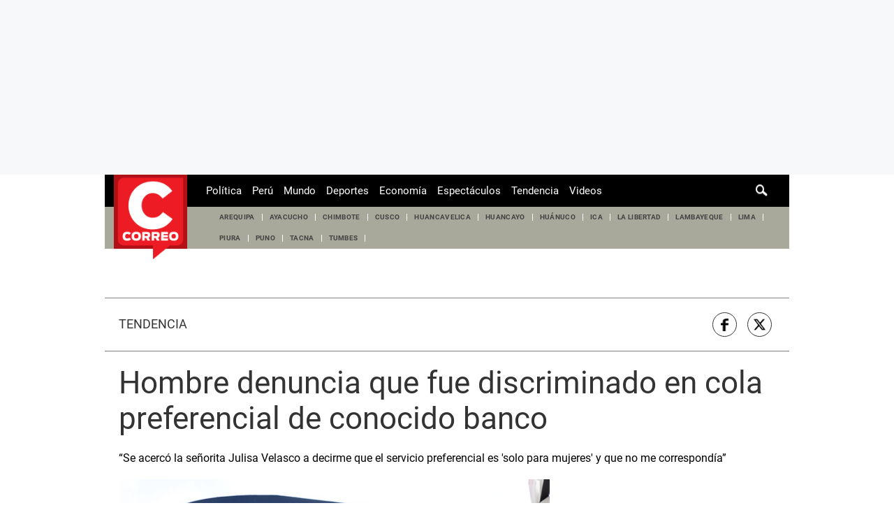

--- FILE ---
content_type: text/html; charset=utf-8
request_url: https://elcomercio-diariocorreo-prod.cdn.arcpublishing.com/miscelanea/hombre-denuncia-que-fue-discriminado-en-cola-preferencial-de-conocido-banco-607481/
body_size: 28078
content:
<!DOCTYPE html><html itemscope="" itemType="http://schema.org/WebPage" lang="es"><head><meta charSet="utf-8"/><meta http-equiv="X-UA-Compatible" content="IE=edge"/><meta name="viewport" content="width=device-width, initial-scale=1"/><meta name="lang" content="es"/><meta name="deployment" content="4390"/><meta name="resource-type" content="document"/><meta content="global" name="distribution"/><meta name="robots" content="index,follow, max-image-preview:large"/><meta name="googlebot" content="index, follow"/><title>Hombre denuncia que fue discriminado en cola preferencial de conocido banco  | MISCELANEA | CORREO</title><link rel="preconnect" href="//cdnc.diariocorreo.pe"/><link rel="dns-prefetch" href="//cdnc.diariocorreo.pe"/><link rel="preconnect" href="//cdna.diariocorreo.pe"/><link rel="dns-prefetch" href="//cdna.diariocorreo.pe"/><link rel="preload" href="https://cdna.diariocorreo.pe/resources/dist/diariocorreo/fonts/roboto-v20-latin-700.woff2" as="font" type="font/woff2"/><link rel="preload" href="https://cdna.diariocorreo.pe/resources/dist/diariocorreo/fonts/roboto-v20-latin-regular.woff2" as="font" type="font/woff2"/><link rel="preconnect" href="//www.googletagmanager.com/"/><link rel="dns-prefetch" href="//www.googletagmanager.com/"/><link rel="preconnect" href="//www.google-analytics.com"/><link rel="dns-prefetch" href="//www.google-analytics.com"/><link rel="dns-prefetch" href="//fonts.gstatic.com"/><link rel="dns-prefetch" href="//fonts.googleapis.com"/><link rel="preconnect" href="https://a.pub.network/"/><link rel="preconnect" href="https://c.pub.network/"/><link rel="preconnect" href="https://d.pub.network/"/><link rel="preconnect" href="https://btloader.com/"/><link rel="preconnect" href="https://api.btloader.com/"/><link rel="preconnect" href="https://cdn.confiant-integrations.net"/><link rel="dns-prefetch" href="//www.facebook.com/"/><link rel="dns-prefetch" href="//connect.facebook.net/"/><link rel="dns-prefetch" href="//acdn.adnxs.com/"/><script>"undefined"!=typeof window&&(window.requestIdle=window.requestIdleCallback||function(e){var n=Date.now();return setTimeout(function(){e({didTimeout:!1,timeRemaining:function(){return Math.max(0,50-(Date.now()-n))}})},1)},window.addPrefetch=function(e,n,t){var i=document.createElement("link");i.rel=e,i.href=n,t&&(i.as=t),i.crossOrigin="true",document.head.append(i)});</script><script defer="" src="https://d2dvq461rdwooi.cloudfront.net/diariocorreo/interna/spaces.js?2026-01-20"></script><script type="text/javascript">"use strict";window.lazier=function(e,t){var o,n=arguments.length<=2||void 0===arguments[2]?"0px 0px 100px 0px":arguments[2],a=function(e,o){e.forEach(function(e){var n=e.isIntersecting,a=e.target;n&&(t(a),o.unobserve(a))})};"IntersectionObserver"in window&&(o={rootMargin:n},e.forEach(function(e){new IntersectionObserver(a,o).observe(e)}))},window.isMobiles=/iPad|iPhone|iPod|android|webOS|Windows Phone/i.test(navigator.userAgent),window.mobile=window.isMobiles?"mobile":"desktop";var userPaywall=function(){var e="no";if(window.localStorage&&window.localStorage.hasOwnProperty("ArcId.USER_INFO")&&"{}"!==window.localStorage.getItem("ArcId.USER_INFO")){var t=JSON.parse(window.localStorage.getItem("ArcId.USER_INFO")).uuid,o=JSON.parse(window.localStorage.getItem("ArcP")||"{}")[t];o&&o.sub.p.length&&(e="si")}else e="no";return e},userPaywallStat=userPaywall(),getTmpAd=function(){return(window.location.search.match(/tmp_ad=([^&]*)/)||[])[1]||""},getTarget=function(){return{contenido:"standar",publisher:"diariocorreo",seccion:section,categoria:subsection,fuente:"WEB",tipoplantilla:"post",phatname:"https://diariocorreo.pe/miscelanea/hombre-denuncia-que-fue-discriminado-en-cola-preferencial-de-conocido-banco-607481/",tags:"hombre,bcp,discriminacion",ab_test:"",paywall:userPaywallStat,tmp_ad:getTmpAd()}};window.googletag=window.googletag||{cmd:[]};window.adsCollection=window.adsCollection||[];</script><script async="" src="https://securepubads.g.doubleclick.net/tag/js/gpt.js"></script><link rel="shortcut icon" type="image/png" href="https://cdna.diariocorreo.pe/resources/dist/diariocorreo/images/favicon.png?d=112"/><link rel="apple-touch-icon" href="https://cdna.diariocorreo.pe/resources/dist/diariocorreo/images/apple-touch-icon.png?d=1"/><link rel="apple-touch-icon" sizes="76x76" href="https://cdna.diariocorreo.pe/resources/dist/diariocorreo/images/apple-touch-icon-76x76.png?d=1"/><link rel="apple-touch-icon" sizes="120x120" href="https://cdna.diariocorreo.pe/resources/dist/diariocorreo/images/apple-touch-icon-120x120.png?d=1"/><link rel="apple-touch-icon" sizes="144x144" href="https://cdna.diariocorreo.pe/resources/dist/diariocorreo/images/apple-touch-icon-144x144.png?d=1"/><link rel="apple-touch-icon" sizes="152x152" href="https://cdna.diariocorreo.pe/resources/dist/diariocorreo/images/apple-touch-icon-152x152.png?d=1"/><link rel="apple-touch-icon" sizes="180x180" href="https://cdna.diariocorreo.pe/resources/dist/diariocorreo/images/apple-touch-icon-180x180.png?d=1"/><link rel="canonical" href="https://diariocorreo.pe/miscelanea/hombre-denuncia-que-fue-discriminado-en-cola-preferencial-de-conocido-banco-607481/"/><meta name="theme-color" content="#444444"/><meta name="msapplication-TileColor" content="#444444"/><meta name="apple-mobile-web-app-title" content="Correo"/><meta name="application-name" content="Correo"/><script type="application/ld+json">{"@context" : "http://schema.org", "@type" : "Organization", "name" : "Correo", "url" : "https://diariocorreo.pe/", "logo": "https://cdna.diariocorreo.pe/resources/dist/diariocorreo/images/logo-diariocorreo.jpg?d=1",  "sameAs" : [ "https://www.facebook.com/CorreoPeru/","https://twitter.com/diariocorreo","https://www.instagram.com/diario_correo/","https://www.linkedin.com/" ] }</script><meta name="description" lang="es" content="“Se acercó la señorita Julisa Velasco a decirme que el servicio preferencial es &#x27;solo para mujeres&#x27; y que no me correspondía”"/><meta property="og:site_name" content="Correo"/><meta property="og:locale" content="es_PE"/><meta property="fb:app_id" content="1390081201315241"/><meta property="og:title" content="Hombre denuncia que fue discriminado en cola preferencial de conocido banco "/><meta property="og:description" content="“Se acercó la señorita Julisa Velasco a decirme que el servicio preferencial es &#x27;solo para mujeres&#x27; y que no me correspondía”"/><meta property="og:image" content="https://diariocorreo.pe/resizer/oC5C02iIR1q6ZnWNbcWE-6rVsXc=/980x528/smart/filters:format(jpeg):quality(75)/arc-anglerfish-arc2-prod-elcomercio.s3.amazonaws.com/public/JPRZINFUQ5H4XDXIKDRJWVMKQI.jpg"/><link rel="preload" as="image" href="https://diariocorreo.pe/resizer/HQ5DpLBc_yo5Et12Fo3kUlmbdHw=/600x338/smart/filters:format(jpeg):quality(75)/arc-anglerfish-arc2-prod-elcomercio.s3.amazonaws.com/public/JPRZINFUQ5H4XDXIKDRJWVMKQI.jpg"/><meta property="og:image:secure_url" content="https://diariocorreo.pe/resizer/oC5C02iIR1q6ZnWNbcWE-6rVsXc=/980x528/smart/filters:format(jpeg):quality(75)/arc-anglerfish-arc2-prod-elcomercio.s3.amazonaws.com/public/JPRZINFUQ5H4XDXIKDRJWVMKQI.jpg"/><meta property="og:image:width" content="980"/><meta property="og:image:height" content="528"/><meta property="og:image:type" content="image/jpeg"/><meta property="og:url" content="https://diariocorreo.pe/miscelanea/hombre-denuncia-que-fue-discriminado-en-cola-preferencial-de-conocido-banco-607481/"/><meta property="og:type" content="article"/><meta name="twitter:card" content="summary_large_image"/><meta name="twitter:site" content="diariocorreo"/><meta name="twitter:title" content="Hombre denuncia que fue discriminado en cola preferencial de conocido banco "/><meta name="twitter:image" content="https://diariocorreo.pe/resizer/oC5C02iIR1q6ZnWNbcWE-6rVsXc=/980x528/smart/filters:format(jpeg):quality(75)/arc-anglerfish-arc2-prod-elcomercio.s3.amazonaws.com/public/JPRZINFUQ5H4XDXIKDRJWVMKQI.jpg"/><meta name="twitter:description" content="“Se acercó la señorita Julisa Velasco a decirme que el servicio preferencial es &#x27;solo para mujeres&#x27; y que no me correspondía”"/><meta name="twitter:creator" content="diariocorreo"/><meta property="mrf:tags" content="notaContenido:tcs"/><meta property="mrf:tags" content="notaPaywall:vacio"/><meta property="mrf:tags" content="notaGenero:info"/><meta name="data-article-id" content="J6BYENIU2BGIRHV7FPFQWY43GE"/><meta property="article:publisher" content="https://www.facebook.com/CorreoPeru/"/><meta name="author" content="Redacción Correo"/><meta name="bi3dPubDate" content="2015-08-04T15:18:29Z"/><meta name="cms_old_id" content="607481"/><meta name="story_s3" content="J6BYENIU2BGIRHV7FPFQWY43GE"/><meta name="bi3dArtId" content="639992"/><meta name="bi3dSection" content="Tendencia"/><meta name="bi3dArtTitle" content="Hombre denuncia que fue discriminado en cola preferencial de conocido banco "/><meta name="cXenseParse:per-categories" content="Tendencia"/><meta name="cXenseParse:wgu-categories" content="Tendencia"/><meta name="etiquetas" content="Hombre, BCP, discriminación"/><meta name="content-type" content="story"/><meta name="section-id" content="/miscelanea"/><meta name="keywords" content="Hombre, BCP, discriminación"/><meta property="article:published_time" content="2015-08-04T15:18:29Z"/><meta property="article:modified_time" content="2015-08-04T15:18:29Z"/><meta property="article:author" content="Redacción Correo"/><meta property="article:section" content="Tendencia"/><meta property="article:content_tier" content="metered"/><meta property="article:tag" content="Hombre"/><meta property="article:tag" content="BCP"/><meta property="article:tag" content="discriminación"/><script type="application/ld+json">{"@context":"http://schema.org","@type":"NewsArticle","datePublished":"2015-08-04T15:18:29Z", "dateModified":"2015-08-04T15:18:29Z",  "backstory":"",   "dateline": "2015-08-04T10:18:29-05:00 ", "headline":"Hombre denuncia que fue discriminado en cola preferencial de conocido banco ", "url":"https://diariocorreo.pe/miscelanea/hombre-denuncia-que-fue-discriminado-en-cola-preferencial-de-conocido-banco-607481/" ,"alternativeHeadline":"","description":"“Se acercó la señorita Julisa Velasco a decirme que el servicio preferencial es 'solo para mujeres' y que no me correspondía”", "articleBody":"A pesar de que tenía cargada a su hija no le permitieron hacer acceso a la cola preferencial por ser hombre. El incidente sucedió en la ciudad de Mala, en el sur de Lima, el pasado sábado 01 de agosto.&nbsp;El denunciante hizo su reclamo en Facebook, Oswaldo Marcos Andrade.&nbsp; “Se acercó la señorita Julisa Velasco a decirme que el servicio preferencial es 'solo para mujeres' y que no me correspondía”, contó el hombre que envió. Como relata Andrade,&nbsp;la empleada autorizó la permanencia del cliente, pero este decidió exigir luego que le muestren la norma&nbsp;del BCP con la prohibición explícita, pues consideraba que le habían faltado el respeto. La chica recurrió a un manual donde leyó “la cola preferencial es para mujeres gestantes, niños, ancianos y personas discapacitadas”; Incluso, la trabajadora respondió que&nbsp;“supuestamente los hombres son más fuertes, por eso, pueden cargar a su niño, además los bancos son peligrosos ya que están expuestos a robos y asaltos”.  En el Banco de Crédito BCP si eres macho no mereces la cola preferencial por mas niños en brazos que lleves... Posted by Oswaldo Marcos Andrade on&nbsp;Sunday, August 2, 2015",  "mainEntityOfPage":{   "@type":"WebPage",  "@id":"https://diariocorreo.pe/miscelanea/hombre-denuncia-que-fue-discriminado-en-cola-preferencial-de-conocido-banco-607481/"     },     "image": [{"@type":"ImageObject","url":"https://diariocorreo.pe/resizer/U1QnYwgRoMLic5ueT8T3DWfBRbQ=/1200x675/smart/filters:format(jpeg):quality(75)/arc-anglerfish-arc2-prod-elcomercio.s3.amazonaws.com/public/JPRZINFUQ5H4XDXIKDRJWVMKQI.jpg","description":"Hombre denuncia que fue discriminado en cola preferencial de conocido banco ","height":675,"width":1200 },{"@type":"ImageObject","url":"https://diariocorreo.pe/resizer/ONAUWbxADTuoZ34ae76TjTarh-E=/1200x900/smart/filters:format(jpeg):quality(75)/arc-anglerfish-arc2-prod-elcomercio.s3.amazonaws.com/public/JPRZINFUQ5H4XDXIKDRJWVMKQI.jpg","description":"Hombre denuncia que fue discriminado en cola preferencial de conocido banco ","height":900,"width":1200 },{"@type":"ImageObject","url":"https://diariocorreo.pe/resizer/rjjrbe6XnGIiVUL7dVLydZ9jHj0=/1200x1200/smart/filters:format(jpeg):quality(75)/arc-anglerfish-arc2-prod-elcomercio.s3.amazonaws.com/public/JPRZINFUQ5H4XDXIKDRJWVMKQI.jpg","description":"Hombre denuncia que fue discriminado en cola preferencial de conocido banco ","height":1200,"width":1200 }],      "video":[  ], "author": {"@context": "http://schema.org/","@type":"Person","name":"diariocorreo","url": "https://diariocorreo.pe","image":"https://diariocorreo.pe/resizer/v2/https%3A%2F%2Fcdna.diariocorreo.pe%2Fresources%2Fdist%2Fdiariocorreo%2Fimages%2Fauthor.png%3Fd%3D1?auth=29edd12b8ee18b3f7dae20752ae88f90dda89cec4da9d19af0a0fec2bd60ca32&width=300&height=300&quality=75&smart=true","contactPoint":{"@type":"ContactPoint","contactType":"Journalist","email":""},"email":"","jobTitle":""},"publisher":{"@type":"Organization","name":"Correo","logo":{"@type":"ImageObject","url":"https://cdna.diariocorreo.pe/resources/dist/diariocorreo/images/logo-amp.png?d=1","height":60, "width":214 } },  "keywords":["Hombre","BCP","discriminación"] }</script><script type="application/ld+json">{"@context":"https://schema.org","@type":"ItemList","itemListElement":[{"@type":"ListItem","position":1,"url":"https://diariocorreo.pe/miscelanea/bienestar-en-verano-recomendaciones-clave-para-cuidarte-en-cada-plan-de-la-temporada-noticia/" },{"@type":"ListItem","position":2,"url":"https://diariocorreo.pe/miscelanea/orquesta-de-guatemala-se-vuelve-viral-en-tiktok-al-tocar-envuelta-en-frazadas-por-el-frio-noticia/" },{"@type":"ListItem","position":3,"url":"https://diariocorreo.pe/miscelanea/el-fenomeno-japones-exit-8-llega-a-los-cines-el-30-de-abril-tras-su-paso-por-cannes-noticia/" },{"@type":"ListItem","position":4,"url":"https://diariocorreo.pe/miscelanea/tendencias-de-cabello-2026-estilos-naturales-volumen-y-tecnologia-al-cuidado-del-pelo-noticia/" }]}</script><script type="application/ld+json">{"@context":"https://schema.org","@type":"BreadcrumbList","itemListElement":[{"@type":"ListItem","position":1,"name":"Correo","item":"https://diariocorreo.pe" },{"@type":"ListItem","position":2,"name":"Miscelanea","item":"https://diariocorreo.pe/miscelanea/" }] }</script><script type="text/javascript">var type_space = 'nota1'; var site = 'cor'; var type_template = 'nota'; var section = 'miscelanea'; var subsection = 'hombredenuncia-que-fue-discriminado-en-cola-preferencial-de-conocido-banco-607481'; var path_name = '/miscelanea/hombre-denuncia-que-fue-discriminado-en-cola-preferencial-de-conocido-banco-607481/';  var tipo_nota = 'imagen';   var id_nota = 'J6BYENIU2BGIRHV7FPFQWY43GE';  var content_paywall = 'false';  var nucleo_origen = 'redaccion'; var format_origen = 'tfg';var content_origen = 'tcs'; var gender_origen = 'info';var audiencia_nicho = ''; window.dataLayer = window.dataLayer || [];window.dataLayer.push({ 'seccion': 'miscelanea','subseccion': 'sin-definir','tipo_nota' : 'imagen', 'id_nota' : 'J6BYENIU2BGIRHV7FPFQWY43GE','tag1': 'hombre','tag2': 'bcp','premium' : 'false','autor' : 'redaccion' , 'nucleo_ID' : 'redaccion', 'tipo_formato' : 'tfg','tipo_contenido' : 'tcs','genero' : 'info','nota_publicacion':'2015-08-04T10:18:29'});
    
    </script><style>@font-face {font-family: fallback-local; src: local(Arial); ascent-override: 125%; descent-override: 25%; line-gap-override: 0%;}</style><style>*{box-sizing:border-box;outline-color:#c00000}html{color:#333;font-family:Roboto,serif;font-size:13px;scroll-behavior:smooth}a,abbr,acronym,address,applet,article,aside,audio,b,big,blockquote,body,canvas,center,cite,code,dd,del,details,dfn,div,dl,dt,em,embed,fieldset,figcaption,figure,footer,form,h1,h2,h3,h4,h5,h6,header,hgroup,html,i,iframe,img,ins,kbd,label,legend,li,mark,menu,nav,object,ol,output,p,pre,q,ruby,s,samp,section,small,span,strike,strong,sub,summary,sup,table,tbody,td,tfoot,th,thead,time,tr,tt,u,ul,var,video{border:0;margin:0;padding:0;vertical-align:baseline}article,aside,details,figcaption,figure,footer,header,hgroup,menu,nav,section{display:block}body{line-height:1}ol,ul{list-style:none}blockquote,q{quotes:none}[role=button],[type=button],[type=checkbox],[type=radio],[type=submit],a,button,select{cursor:pointer}a{color:#333;text-decoration:none}a:hover{text-decoration:underline}blockquote:after,blockquote:before,q:after,q:before{content:"";content:none}table{border-collapse:collapse;border-spacing:0}[type=search]{padding:0}input[type=search],input[type=search]::-webkit-search-cancel-button,input[type=search]::-webkit-search-decoration,input[type=search]::-webkit-search-results-button,input[type=search]::-webkit-search-results-decoration{-webkit-appearance:none;border:none}button{background-color:transparent;border-style:none;color:#333;font-family:inherit}address{font-style:normal}select{-moz-appearance:none;-webkit-appearance:none;appearance:none;border:0}h1,h2,h3,h4,h5,h6{font-weight:400}footer{content-visibility:auto;contain-intrinsic-size:400px}.jwplayer-lazy{align-items:center;background-color:#000;display:flex;height:347px;justify-content:center}.jwplayer-lazy .lazy{height:100%}.jwplayer-lazy-icon-play{-webkit-animation-name:c;-webkit-animation-duration:2s;-webkit-animation-iteration-count:infinite;animation-duration:2s;animation-iteration-count:infinite;animation-name:c;border:10px solid #eee;border-radius:50%;border-top-color:#666;height:70px;position:absolute;width:70px}@-webkit-keyframes a{0%{transform:rotate(2)}to{transform:rotate(2deg)}}@keyframes a{0%{transform:rotate(2)}to{transform:rotate(2deg)}}@-webkit-keyframes b{0%{transform:rotate(3deg)}to{transform:rotate(3deg)}}@keyframes b{0%{transform:rotate(3deg)}to{transform:rotate(3deg)}}@-webkit-keyframes c{0%{transform:rotate(0deg)}to{transform:rotate(1turn)}}.f{display:flex}.f-center{justify-content:center}.alg-center,.f-center{align-items:center}.just-center{justify-content:center}.just-between{justify-content:space-between}.f-col{flex-direction:column}.w-full{width:100%}.h-full{height:100%}.pos-rel{position:relative}.pos-abs{position:absolute}.oflow-h{overflow:hidden}.premium__wrapper.flex.hidden{display:none}.st-sidebar__content{background:#fff}.st-iframe{content-visibility:auto;contain-intrinsic-size:5000px}html{font-size:15px}.story-gallery-slider{max-width:100vw}.story-gallery-slider__content{transition:transform .4s ease}.story-gallery-slider__item{-webkit-user-select:none;-moz-user-select:none;-ms-user-select:none;pointer-events:none;user-select:none;width:280px}.story-gallery-slider__img{-o-object-fit:cover;height:240px;object-fit:cover}.story-gallery-slider__body{overflow:hidden;position:relative}.story-gallery-slider__quantity{align-items:center;font-size:12px;font-weight:700;justify-content:center;letter-spacing:3px;line-height:15px;margin-right:10px}.story-gallery-slider__arrows{align-items:center;height:200px;justify-content:center;outline:0;padding-left:20px;position:absolute;top:0;width:auto}.story-gallery-slider__arrows--left svg,.story-gallery-slider__arrows--right svg{fill:#fff}.story-gallery-slider__caption{background-color:#efefec;display:flex;flex-direction:row-reverse;padding:6px 10px}.story-gallery-slider__figure{background-color:#efefec;position:relative}.story-gallery-slider__right{padding-right:20px;right:0}.most-read__item{border-bottom:1px solid #ddd;padding-bottom:20px;padding-top:20px}.uppercase{text-transform:uppercase}.hidden-label{font-size:0;height:0;overflow:hidden;width:0}[id^=gpt_]{align-items:center;display:flex;height:auto;justify-content:center}.menu{transform:translateX(-100vw);width:0}#gpt_top{height:auto;min-height:50px}.content_gpt_top_ads{background-color:#f7f8f9;display:flex;height:100px;justify-content:center;margin:auto;overflow-x:scroll;width:340px}.content_gpt #gpt_zocalo{height:100px;overflow-x:scroll;width:320px}.minuto_minuto .content_gpt_caja3,.minuto_minuto .content_gpt_caja4,.minuto_minuto .content_gpt_caja5{align-items:center;background-color:#f7f8f9;display:flex;height:290px;justify-content:center;margin:auto;overflow-x:scroll;padding-top:15px;position:relative;width:320px}.minuto_minuto .content_gpt_caja3:before,.minuto_minuto .content_gpt_caja4:before,.minuto_minuto .content_gpt_caja5:before{content:"PUBLICIDAD";font-size:10px;position:absolute;top:10px}.sticky-top{position:sticky!important;top:0;z-index:1}.gallery-container{background-color:#000;display:none;height:100vh;left:0;overflow-y:auto;position:fixed;top:0;width:100vw;z-index:1}.gallery-container::-webkit-scrollbar{height:0;width:0}.gallery-container.open{display:block;overflow-x:hidden}.gallery-container__button-close,.gallery-container__top-bar,.gallery-container__top-bar-img{z-index:1}.gallery-container__top-bar{align-items:center;background-color:#222;display:flex;height:48px;padding:8px 8px 8px 10px;width:100%}.gallery-container__top-bar-img{margin-left:10px}.gallery-container__button-back{height:24px;padding:0;width:24px;z-index:1}.gallery-container__button-back svg{fill:#aaa;transform:rotate(180deg)}.gallery-container__subtitle{display:none}.gallery-container__button-close{align-items:center;background:#454545;border:1px solid #666;border-radius:4px;box-shadow:0 3px 6px rgba(0,0,0,.16078);color:#fff;display:flex;height:40px;margin-left:auto;padding-left:18px;width:108px}.gallery-container__button-close-text{color:#fff;font:500 15px/22px Roboto,serif;letter-spacing:.15px}.gallery-container__button-close-icon{margin-left:13px;margin-top:2px}.gallery-container__button-close-icon path{fill:#fff}.gallery-container__slider{transition:transform .4s ease 0s}.gallery-container__item-slider{position:relative}.gallery-container__image{align-items:center;display:flex;height:100%;margin-top:-26px}.gallery-container__image * img{-o-object-fit:cover;object-fit:cover}.gallery-container__caption{grid-gap:27px;display:flex;flex-direction:column;gap:27px;margin-top:32px}.gallery-container__wrap-caption{grid-gap:10px;display:flex;flex-direction:column;gap:10px;padding-top:8px;position:relative}.gallery-container__wrap-caption:before{background:linear-gradient(178deg,transparent 5%,rgba(0,0,0,.7)) 0 0 no-repeat padding-box padding-box transparent;bottom:0;content:"";height:64px;left:0;position:absolute;width:100%;z-index:1}.gallery-container__quantity{color:#fff;font:700 16px/19px Roboto,serif;z-index:1}.gallery-container__caption-image{color:#d5d5d5;display:-webkit-box;font:700 17px/24px Roboto,serif;letter-spacing:.09px;overflow:auto;position:relative}.gallery-container__caption-image::-webkit-scrollbar{width:0}.gallery-container__caption-image a{color:#d5d5d5}.gallery-container__caption-image:hover::-webkit-scrollbar{width:8px}.gallery-container__caption-image:hover::-webkit-scrollbar-thumb{background-color:#444;border-radius:32px}.gallery-container__ads-small{bottom:0;left:680px;margin:auto;position:absolute;right:0;top:400px;width:300px}.gallery-container__arrows{cursor:pointer;height:100vh;position:absolute;top:0}.gallery-container__arrows.icon-left{left:20px}.gallery-container__arrows.icon-right{right:20px}.gallery-container__arrows * svg{width:64px}.gallery-container__wrap-btn{display:flex;justify-content:space-between;padding:0 16px 74px}.gallery-container__btn-left,.gallery-container__btn-right{grid-gap:16px;align-items:center;border-radius:6px;display:flex;font:700 14px/22px Roboto,serif;gap:16px;padding:16px 0;z-index:1}.gallery-container__btn-left{background:#151515;border:1px solid #333;color:#ccc;padding-left:12px;padding-right:30px}.gallery-container__btn-left span{border-left:2px solid #ccc;border-top:2px solid #ccc;height:11px;position:relative;transform:rotate(-45deg);width:11px}.gallery-container__btn-left span:after{background:#ccc;content:"";height:2px;left:-3px;position:absolute;top:3px;transform:rotate(45deg);width:14px}.gallery-container__btn-right{background:#ddd;color:#111;padding-left:28px;padding-right:12px}.gallery-container__btn-right span{border-left:2px solid #111;border-top:2px solid #111;height:11px;position:relative;transform:rotate(135deg);width:11px}.gallery-container__btn-right span:before{background:#111;content:"";height:2px;left:-3px;position:absolute;top:3px;transform:rotate(45deg);width:14px}.gallery-container__ads-big{align-items:center;display:none;flex-direction:column;position:relative}.gallery-container__ads-big__next{background:#151515;border:1px solid #333;border-radius:6px;color:#ccc;font:400 13px/18px Roboto,serif;margin:12px 0;padding:11px 31px 10px;z-index:1}.gallery-container__ads-big div{background:#000;height:100vh;position:absolute;width:100%}.block-body{height:100vh;overflow:hidden!important}.block-body * .content_gpt_top_ads,.block-body .st-sidebar__container:first-of-type{z-index:0!important}.st-horizontal{border-bottom:1px solid #999;margin-bottom:32.5px}.st-horizontal__wrap-picture{display:flex;justify-content:center;position:relative}.st-horizontal__picture{cursor:pointer;position:relative}.st-horizontal__picture:before{background:transparent linear-gradient(178deg,transparent 5%,rgba(0,0,0,.7)) 0 0 no-repeat padding-box;bottom:2px;content:"";height:240px;left:0;position:absolute;width:100%}.st-horizontal__picture img{-o-object-fit:contain;min-height:360px;object-fit:contain;width:100%}.st-horizontal__detail{bottom:60px;position:absolute;text-align:center;z-index:1}.st-horizontal__button{border-radius:6px;font:700 15px/29px Roboto,serif;height:46px;letter-spacing:.36px;opacity:.75;width:180px}.st-horizontal__button img,.st-horizontal__button svg{height:18px;margin-right:12px;width:20px}.st-horizontal__caption{color:#262627;font:400 13px/17px Roboto,serif;line-height:1.3;padding:10px 0 20px}.st-social{align-items:center;border-bottom:1px solid #7f7f7f;border-top:1px solid #7f7f7f;margin:0 0 20px;padding:20px 10px 20px 20px}.st-social__txt{font:400 1.1rem/1 Roboto,serif;text-transform:capitalize}.st-social__link{color:#333;padding-right:5px;text-overflow:ellipsis;text-transform:uppercase;white-space:nowrap}.st-social__tooltdiv{display:flex}.st-social__share{display:flex;justify-content:flex-end}.share-btn{border:1px solid #333;border-radius:50%;height:29px;line-height:0;margin-right:10px;padding:0;width:29px}.share-btn svg{fill:#333;height:15px}.share-btn--stroke{fill:transparent}.share-btn--ws svg{height:35px}.share-btn--copy{fill:#333;color:#333;font-family:Roboto,serif;font-weight:700;height:30px;line-height:0;padding:0 5px 0 0;text-transform:uppercase}.share-btn--copy svg{margin-right:5px}.share-btn.s-lk svg{height:18px}.sht__title{color:#333;font:700 24px/1.166 Roboto,serif;padding:0 20px 20px}.sht__summary{color:#000;font:400 16px/1.33 Roboto,serif;font-family:Roboto;padding:0 20px 20px}.sht__list{list-style-type:disc;padding:0 40px 30px 20px}.sht__list li{color:#000;font-size:19px;line-height:26px;margin-bottom:10px}.sht__list li a{font-weight:700;text-decoration:underline}.sht__link:hover{text-decoration:none}.premium__wrapper{background-color:#000;border-radius:4px;color:#fff;height:24px;margin-bottom:10px;margin-left:20px;width:144px}.premium__text{font-family:Roboto!important;font-size:12px;text-transform:uppercase}.premium__text:before{color:#000;font-family:icomoon;margin-right:4px}.nav{background-color:#000;height:46px;max-width:980px;padding:0 10px;z-index:7}.nav__wrapper{justify-content:space-between}.nav__p-logo{display:block;left:50%;top:0;transform:translateX(-50%)}.nav__s-logo{display:none}.nav__story-title{-webkit-box-orient:vertical;-webkit-line-clamp:1;color:#fff;display:none;font-family:Roboto;font-size:14px;font-weight:700;line-height:1.4;margin:auto;padding:0 15px;width:300px}.nav__story-social-network{display:none}.nav__search-box{display:none;height:20px;position:absolute;right:20px}.nav__sl{height:0;width:0}.nav__i-search{background-color:#000;border-radius:4px;color:#fff;height:30px;outline:none;padding:5px 40px 5px 5px;text-indent:0;transition:width .25s cubic-bezier(.49,.37,.445,.715);width:0;will-change:width}.nav__i-search.active{border:1px solid #fff;padding-left:8px;width:200px}.nav__btn--search{outline:0;padding:6px 10px;position:absolute;right:0;top:0}.nav__btn--search svg{fill:#fff}.nav__list{padding-left:15px;width:1000px}.nav__list-container{display:none;height:46px;margin-left:120px;max-width:780px;overflow:hidden}.nav__list-item{padding-right:15px}.nav__list-link{color:#fff;font-size:15px;text-transform:capitalize}.nav__logo{height:46px}.nav__btn--section{border-style:none;padding-right:10px}.nav__btn--section:after{background-color:#8a8a8a;content:"";height:20px;position:absolute;right:0;width:1px}.nav__btn--section svg{fill:#fff}.nav__btn--section span{color:#fff;display:none}.nav__container-right{right:15px;top:5px}.nav__btn-sign{background-color:#fff;border-radius:50%;color:#000;display:flex;font:500 14px/16px Roboto,serif;height:34px;justify-content:center;margin:0 4px;width:34px}.nav__btn-sign i{font-style:normal}.nav__btn-sign svg{fill:#c00000;height:18px}.nav__btn-sign span{display:none}.nav__region{display:block;margin-left:100px;width:90px}.nav__region:focus{outline:none}.nav__region-link{color:#fff;display:flex;padding:initial}.nav__region-link:focus{outline:none}.nav__region-icon{filter:invert(1)}.nav.active{background-color:#333;height:46px;max-width:980px;position:fixed;position:sticky;top:0;width:100%;z-index:8}.nav.active .nav__list-container{display:none}.nav.active .nav__search-box{position:relative;right:0}.nav.active .nav__story-title{display:-webkit-box}.nav.active .nav__story-social-network{display:block}.nav.active .nav__p-logo{display:none}.nav.active .nav__btn--section svg{fill:#fff}.nav.active .nav__btn--section span{color:#fff}.nav.active .nav__wrapper{justify-content:space-between}.nav.active .nav__i-search{background-color:transparent}.nav.active .nav__i-search.active{background-color:#000}.story-header__link{fill:#fff;border:1px solid #fff;border-radius:50%;height:23px;line-height:0;margin-right:15px;padding:0;width:23px}.story-header__item #icon-linkedin{display:none}.story-content__more-link{fill:#fff;border:1px solid #fff;border-radius:50%;padding:5px}.header,.nav-sidebar{display:none}.header__logo{height:121px;left:13px;position:absolute;width:105px}.header__nav{background-color:#a8a89b}.header__tags{display:none}.header__featured{display:flex;flex-wrap:wrap;justify-content:center;max-width:826px;padding-right:20px}.header__item{white-space:nowrap}.header__item:after{background-color:#fff;content:"";display:block;height:10px;width:1px}.header__link{color:#444;font:700 .769rem/.769rem Roboto,serif;letter-spacing:.02rem;padding:10px;text-transform:uppercase}.header__date{display:none}.most-read{content-visibility:auto;contain-intrinsic-size:320px}.most-read__title{align-items:center;background-color:#333;font:400 15px/1 Roboto,serif;font-weight:700;height:35px;justify-content:space-between;padding:0 20px;text-transform:capitalize}.most-read__link{color:#fff}.most-read__icon{background-image:url(https://cdna.diariocorreo.pe/resources/dist/diariocorreo/images/logo.png);background-repeat:no-repeat;background-size:cover;height:20px;width:20px}.most-read__item{border-bottom:1px solid #4ca675;margin:0 20px;padding:15px 0}.most-read__item:last-child{border-width:0}.most-read__multimedia{height:72px;margin-right:15px}.most-read__img{-o-object-fit:cover;object-fit:cover;width:110px}.most-read__txt{-webkit-box-orient:vertical;-webkit-line-clamp:4;color:#333;display:-webkit-box;font:400 13px/1.3333 Roboto,serif;max-height:69px;opacity:1;overflow:hidden}.b-news{justify-content:space-between;margin-top:10px;padding:0 20px}.b-news__close{padding:0 0 0 15px;text-align:right;width:60px}.b-news__close button:focus{outline:0}.b-news__link{color:#fff;display:inline-block;font-family:Roboto;font-size:1.3rem;font-weight:600;line-height:1.3;padding:15px 0}.b-news__tag{padding:8px 9px 7px;text-transform:uppercase}.b-news__tag,.b-news__title{font-weight:700}.b-news__envivo-border{height:20px;margin-top:2px;opacity:.16;width:20px}.b-news__envivo,.b-news__envivo-border{background-color:#dd0009;border-radius:50%;float:left}.b-news__envivo{height:8px;margin-left:-14px;margin-right:15px;margin-top:8px;width:8px}.b-news__true .b-news__tag--color-3{background-color:#000;font:500 12px/14px Roboto,serif;text-transform:none}.b-news__true.b-news{justify-content:end}.b-news__icon,.breaking-news__btn-close>svg{fill:#fff;height:24px;width:24px}.b-news--bgcolor-1,.b-news--color-1,.breaking-news--bgcolor-1,.breaking-news--color-1{background-color:#f3da4a}.b-news--bgcolor-1 .b-news__link,.b-news--color-1 .b-news__link,.breaking-news--bgcolor-1 .b-news__link,.breaking-news--color-1 .b-news__link{color:#1b2c3b}.b-news--bgcolor-1 .b-news__icon,.b-news--color-1 .b-news__icon,.breaking-news--bgcolor-1 .b-news__icon,.breaking-news--color-1 .b-news__icon{fill:#1b2c3b}.b-news--bgcolor-2,.b-news--color-2,.breaking-news--bgcolor-2,.breaking-news--color-2{background-color:#000}.b-news--bgcolor-2 .b-news__tag,.b-news--color-2 .b-news__tag,.breaking-news--bgcolor-2 .b-news__tag,.breaking-news--color-2 .b-news__tag{-webkit-animation-name:d;-webkit-animation-duration:1.5s;-webkit-animation-delay:.5s;-webkit-animation-iteration-count:infinite;animation-delay:.5s;animation-duration:1.5s;animation-iteration-count:infinite;animation-name:d}.b-news--bgcolor-3,.b-news--color-3,.breaking-news--bgcolor-3,.breaking-news--color-3{background:#ededed 0 0 no-repeat padding-box;border-bottom:1px solid #ddd;border-left:3px solid #000}.breaking-news{color:#fff;display:flex;justify-content:space-between;margin-top:10px;padding:15px 20px}.breaking-news__tag{font-size:1.3rem;padding-right:8px}.breaking-news__link{color:#fff;display:inline;font-size:1.3rem;font-weight:700;line-height:1.3}.breaking-news__btn-close{padding:0 0 0 15px}@-webkit-keyframes d{0%{color:#fff}50%{color:#000}to{color:#fff}}@keyframes d{0%{color:#fff}50%{color:#000}to{color:#fff}}.st-sidebar__container{background:#fff;margin:0 auto}.st-sidebar__content{flex-direction:column;margin:20px 0;width:100%}.st-sidebar__main{margin-bottom:20px;width:100%}.sh,.st-sidebar__side{width:100%}.sh{align-items:center;background-color:#f4f4f4;display:flex;font-size:12px;justify-content:space-between;margin:0 auto;max-width:980px;padding:0 15px;z-index:3}.sh .share-btn{border:none;margin:9px 10px 6px 0}.sh__logo{display:none}.sh__wrap-share{display:flex}.sh__next-story-button{align-items:center;background-color:#fff828;border:1px solid #ddd;border-radius:4px;display:flex;font-weight:700;margin:9px 10px 6px 0;padding:6px 14px}.sh__next-story-button__arrow{font-size:1.1rem;margin-left:5px}.wrap-sh{left:0;position:fixed;top:0;width:100%;z-index:6}.h-continuous{background-color:#c00000;height:48px}.h-continuous__img{height:34px}.h-continuous__anchor{background-color:transparent;height:50px;padding-bottom:20px;right:0;transform:rotate(-90deg);width:50px}.h-continuous__svg{fill:#fff}.s-multimedia{font-family:Roboto,serif;font-size:.9rem;letter-spacing:0;padding:0 20px}.s-multimedia__caption{color:#000;font-family:Roboto;font-size:.923rem;padding-top:10px}.s-multimedia__caption a{color:#306d95}.s-multimedia__audio{padding-top:10px}.s-multimedia__image{-o-object-fit:cover;height:auto;object-fit:cover}.s-multimedia__lL-video,.s-multimedia__p-default{background-color:#000;height:157px}.s-multimedia .paper-nav img{height:auto}.ad-lateral{display:none;overflow:hidden;width:0}div#ads_d_vslider{bottom:0;position:fixed;right:0}.container-publicidad{margin:0!important}.st-special-t{padding:20px 20px 0;text-align:center}.st-special-t__note{font-family:Roboto,serif;padding:20px 0}.links-band{border-bottom:1px solid #e1e1e1;border-top:1px solid #e1e1e1;font-family:Roboto,serif;font-size:12px;justify-content:start;padding:0 10px}.links-band__txt{font-weight:700}.links-band__link,.links-band__txt{padding:10px 7px;white-space:nowrap}.links-band__link{color:#333}.story-content__gallery-img{-o-object-fit:cover;height:200px;object-fit:cover}.lay-foot{contain-intrinsic-size:400px;content-visibility:auto;flex-direction:column;font:400 12px/1.5 Roboto,serif;padding:20px}.lay-foot__logo{margin-bottom:20px}.lay-foot__img{display:block;height:33px;margin:0 auto}.lay-foot__item{margin-bottom:10px;padding:0 20px;text-align:center}.lay-foot__legal{align-items:center;flex-direction:column;max-width:700px}.m-icon{fill:#fff;bottom:5px;height:24px;right:5px;width:24px}.story-contents{margin-bottom:25px;padding:10px 20px 20px}.story-contents__blockquote{font:400 1.385rem/1.846rem Roboto;margin:40px 0 40px 15px;padding:20px 20px 20px 36px}.story-contents__author{font-size:16px;padding:8px 0 7px}.story-contents__font-paragraph{font:400 16px/26px Roboto;padding:10px 0}.story-contents li{font-size:16.9px;line-height:1.5;margin-bottom:20px}.story-contents__caption{font-family:Roboto;font-size:.923rem;margin-bottom:10px;padding:10px 0}.story-contents__image{-o-object-fit:contain;aspect-ratio:var(--aspect-ratio);height:auto;object-fit:contain}.story-content__link-list-figure img{height:64px;width:96px}.st-tags{margin:25px 0;padding:0 20px;position:relative}.st-tags__title{font:400 11px/1 Roboto,serif;padding-bottom:10px;position:absolute;top:15px}.st-tags__tag,.st-tags__title{display:inline-block}.st-tags__box{flex:1 1;margin-top:30px}.st-tags__link{display:block;font-size:.9rem;letter-spacing:.28px;padding:8px 10px}.st-tags__link span{display:none}.story-google-news__container{border:1px solid #ddd;height:90px;margin:20px}.story-google-news__link{align-items:center;display:flex;font-family:Roboto;font-size:16px;height:100%;justify-content:center;letter-spacing:0;line-height:18px;width:100%}.story-google-news__letter-container{margin-left:5px;margin-right:5px}.link-site{margin:20px;padding-top:20px}.link-site__image{height:100px;width:130px}.link-site__pic{display:block;margin-right:10px}.link-site__header{margin-bottom:15px;padding-bottom:10px}.link-site__h-text{font-size:1.3rem}.link-site__subtitle{font-size:.9rem;line-height:18px}.link-site__title-link{display:block;font-size:16px;font-weight:700;letter-spacing:.08px;line-height:1.3333;max-height:80px}.link-site__item{margin-bottom:15px;padding-bottom:15px;padding-top:15px}.story-author-title{align-items:center;border-bottom:1px solid #e8e8e8;border-top:1px solid #e8e8e8;display:flex;justify-content:space-between;margin:15px 20px}.story-author-title__img{display:block;height:48px;width:auto}.story-author-title__url{color:#8f071f;font:400 1.5rem/1.166 Roboto,serif;padding-left:15px}.gallery-container__top-bar-img{height:16px;width:101px}.st-horizontal__button{background:#c00000;border:1px solid #c00000;color:#fff;opacity:1}.st-horizontal__picture img{height:100%;min-height:auto}.block-body .nav-d{z-index:0!important}.story-header-score{margin:35px 0 15px}.story-header-score__box{display:flex;justify-content:center}.story-header-score__rlocal,.story-header-score__rvista{background:#333 0 0 no-repeat padding-box;border-radius:4px;height:34px;margin:2px;padding:2px;width:38px}.story-header-score__por{display:none}.story-header-score__score{color:#fdfafa;font:normal normal 700 22px/29px Roboto,serif;margin-bottom:3px;text-align:center}.story-header-score__score-box{margin:auto;padding:15px 7px}.story-header-score__name-team{color:#333;font:700 16px/17px Roboto,serif;margin-bottom:10px;margin-left:20px;text-transform:uppercase}.story-header-score__name-team.right{float:right;margin-right:20px}.story-header-score__logo{transform:translateY(-8px)}.story-header-score__logo-box{text-align:center;width:35%}.story-header-score__logo-box img{height:47px;width:47px}.story-header-score__minutes{color:#ed1c24;font:700 13px/18px Roboto,serif;text-align:center;text-transform:uppercase}.story-header-headband{display:flex;justify-content:center;margin:10px 15px 0}.story-header-headband__section a{font:500 12px/16px Roboto,serif;text-transform:uppercase}.story-header-headband__fecha{color:#333;font:normal normal 900 12px/16px Roboto,serif;letter-spacing:.19px;padding:4px 5px 0;text-transform:uppercase}.icon-compartir svg{width:23px}.story-contents__about-author-image{height:64px;width:64px}.video-list{margin-top:50px}.video-list__item{margin-bottom:10px;width:80%}.video-list__image{height:100%;min-height:127px}.video-list__link{display:block;height:100%;width:100%}.video-list__btn-container{display:flex;justify-content:center;padding:35px 0 50px;width:100%}.video-list__btn-container button{border:1px solid #fff;border-radius:5px;color:#fff;overflow:hidden;padding:10px 20px;width:100%}.video-list__btn-container button:hover{background-color:#4e4e4e}.spinner{content-visibility:auto;contain-intrinsic-size:100px;padding:0}.spinner__svg{-webkit-animation:e 1.4s linear infinite;stroke:#fff;animation:e 1.4s linear infinite;height:19px}.spinner__circle{stroke-dasharray:187;stroke-dashoffset:0;-webkit-animation:f 1.4s ease-in-out infinite,colors 5.6s ease-in-out infinite;animation:f 1.4s ease-in-out infinite,colors 5.6s ease-in-out infinite;transform-origin:center}@-webkit-keyframes e{0%{transform:rotate(0deg)}to{transform:rotate(270deg)}}@keyframes e{0%{transform:rotate(0deg)}to{transform:rotate(270deg)}}@-webkit-keyframes f{0%{stroke-dashoffset:187}50%{stroke-dashoffset:46.75;transform:rotate(135deg)}to{stroke-dashoffset:187;transform:rotate(450deg)}}@keyframes f{0%{stroke-dashoffset:187}50%{stroke-dashoffset:46.75;transform:rotate(135deg)}to{stroke-dashoffset:187;transform:rotate(450deg)}}.section-videos .flex.flex-col.content-layout-container.w-full.position-relative.bg-container{background-color:transparent}.play-list{padding:20px}.play-list__name{font-size:28px;font-weight:700;padding:10px 0;text-align:center;text-transform:uppercase}.play-list__wrapper{display:flex;flex-direction:column;margin-top:10px}.play-list__item{margin-bottom:10px;width:100%}.play-list__image-box{display:block;position:relative}.play-list__image{-o-object-fit:contain;-o-object-position:center;height:100%;min-height:127px;object-fit:contain;object-position:center;position:relative;width:100%}.play-list__duration{background-color:#333;bottom:20px;color:#fff;min-width:50px;padding:2px 5px;right:10px;text-align:center}.play-list__duration:before{content:"►";left:0;padding-right:2px;position:relative;top:0}.play-list__title{font-size:15px;padding:5px 10px}.play-list__title a{color:#000}.section-video__top{display:flex;flex-direction:column}.section-video__left{width:100%}.section-video__frame{height:220px;width:100%}.section-video__frame .powa{height:0;width:100%}.section-video__right{padding:30px 30px 15px;width:100%}.section-video__sub{margin-right:20px;position:relative}.section-video__sub a{color:#b1b1b1}.section-video__sub:after{content:">";pointer-events:none;position:relative;right:-10px}.section-video__sub:last-child{margin-right:0}.section-video__sub:last-child:after{content:""}.section-video__box-section{display:flex;justify-content:center;margin-bottom:5px}.section-video__section{color:#fff}.section-video__title{font-size:30px;margin:0 auto;text-align:center;width:80%}.section-video__subtitle{color:#b1b1b1;margin:15px auto 0;text-align:center;width:70%}.section-video__list-items a{color:#aaa;font-size:16px}.section-video__author{color:#b1b1b1;margin-top:10px}.section-video__btn{background-color:#676767;border-radius:50%;color:#fff;height:35px;margin-right:10px;width:35px}.section-video__btn:last-child{margin-right:0}.section-video__bottom{align-items:center;display:flex;padding:10px}.section-video__share{margin-top:25px}.section-video__detail,.section-video__share{display:flex;justify-content:center;width:100%}.section-video__detail{color:#b1b1b1;flex-direction:column-reverse;padding-bottom:0}.section-video__text{align-items:center;display:inline-flex;position:relative}.section-video__wrapper{background-color:#333;color:#fff;padding-bottom:20px}.section-video__wrapper.fixed .section-video__top{flex-direction:row;padding-bottom:20px}.section-video__wrapper.fixed .__frame{height:180px;width:280px}.section-video__wrapper.fixed .section-video__detail,.section-video__wrapper.fixed .section-video__subtitle{display:none}.section-video__wrapper.fixed .section-video__right{padding:20px;width:calc(100% - 420px)}.section-video__wrapper.fixed .section-video__left{width:420px}.section-video__wrapper.fixed .section-video__left .section-video__frame>.jw-reset{height:250px!important}.section-video__wrapper.fixed .section-video__information{width:70%}.section-video__wrapper.fixed .section-video__title{-webkit-box-orient:vertical;-webkit-line-clamp:4;display:-webkit-box;margin:10px 0 20px;overflow:hidden;text-align:left}.section-video__wrapper.fixed .section-video__box-section{justify-content:flex-start}.section-video .jwplayer-lazy{align-items:center;background-color:#000;display:flex;height:347px;justify-content:center}.section-video .jwplayer-lazy-icon-play{-webkit-animation-name:c;-webkit-animation-duration:2s;-webkit-animation-iteration-count:infinite;animation-duration:2s;animation-iteration-count:infinite;animation-name:c;border:10px solid #eee;border-radius:50%;border-top-color:#666;height:70px;position:absolute;width:70px}@keyframes c{0%{transform:rotate(0deg)}to{transform:rotate(1turn)}}.section-video .story-content__caption{display:none}.video-navbar{background-color:transparent;border-bottom:1px dashed #8a8a8a;border-top:1px dashed #8a8a8a}.video-navbar__list{display:flex;justify-content:center;padding:15px 0}.video-navbar__list-none{border-top:none}.video-navbar__link{color:#000;display:block;padding:0 3px}.play-list__title a{font-family:Roboto}.play-list__name{text-transform:capitalize}.section-video__frame{height:auto}.section-video__box-section{justify-content:flex-start}.section-video__section{color:#b1b1b1;font-size:14px}.section-video__title{font-size:18px;font-weight:700;line-height:32px}.section-video__subtitle,.section-video__title{text-align:left;width:100%}.section-video__subtitle{color:#aaa;font-family:Roboto;font-size:16px;line-height:23px;margin:15px 0}.section-video__bottom{display:none}.section-video__right{display:flex}.section-video__detail,.section-video__right{flex-direction:column;justify-content:space-between}.section-video__detail{align-items:center;padding:0}.section-video__text{color:#999;font-family:Roboto;font-size:14px}.section-video .powa-button.powa-shot-play-btn{outline:none}.section-video__caption{color:#666;font-family:Roboto;font-size:14px}.video-list__section{font-family:Roboto,serif}.video-list__new{font-family:Roboto;font-weight:400}.videos,.videos .st-sidebar__container{background-color:#222}.videos .st-sidebar__main{margin:0}.section-video{background-color:#222;padding:20px}.section-video__section{color:#999;font-family:Roboto,serif;font-weight:500;text-transform:uppercase}.section-video__wrapper{background-color:#222}.section-video__text{margin-bottom:10px;margin-right:10px}.section-video__text a{color:#fff}.section-video__text:after{background-color:#aaa;content:"";display:block;height:100%;margin-left:10px;width:1px}.section-video__text:last-child{margin-right:0}.section-video__text:last-child:after{display:none}.section-video__detail{background-color:#222;justify-content:flex-end;position:relative;z-index:4}.section-video__share{display:none}.section-video__list-text{display:flex;flex-direction:column;padding:0;width:100%}.section-video__title{color:#eaeaea;letter-spacing:.014rem}.play-list{background-color:#222;padding-left:0;padding-right:0}.play-list__name{color:#ddd;font-size:1.188rem;text-align:left}.play-list__title{line-height:1.25rem}.play-list__title a{color:#ddd}.play-list__image{background-color:#aaa}.play-list__duration{align-items:center;background-color:rgba(0,0,0,.8);bottom:1px;color:#ddd;display:flex;font-family:Roboto;font-size:.75rem;height:24px;justify-content:center;left:0;position:absolute;width:64px}.play-list__duration:before{display:none}.video-navbar{background-color:#111;border:0;height:48px}.video-navbar__list{align-items:center;height:100%;justify-content:space-between}.video-navbar__link{color:#777;font-family:Roboto;font-size:12px;font-weight:700;text-align:center}.video-navbar__link:hover{text-decoration:none}.video-navbar__item{align-items:center;cursor:pointer;display:flex;height:100%;position:relative}.video-navbar__item:after{background-color:transparent;bottom:0;content:"";height:3px;position:absolute;transform:translate(50%);width:50%}.video-navbar__item:hover:after{background-color:#c00000}.video-navbar__item:hover .video-navbar__link{color:#fff}.video-list{content-visibility:auto;contain-intrinsic-size:1000px;background:#222;display:flex;flex-wrap:wrap;justify-content:center;margin-top:0;padding:0 20px}.video-list__new{color:#ddd;font-size:1rem;line-height:1.375rem}.video-list__image-box{display:block}.video-list__image{-o-object-fit:contain;background-color:#aaa;object-fit:contain}.video-list__section{display:none}.video-list__link{position:relative}.video-list__duration{align-items:center;background-color:rgba(0,0,0,.8);bottom:1px;color:#ddd;display:flex;font-family:Roboto;font-size:.75rem;height:24px;justify-content:center;left:0;position:absolute;width:64px}.video-list__duration:before{display:none}.video-list__btn-container{background-color:#222}.error{background-color:#eae9e5;padding:40px 40px 20px;position:relative;text-align:center;width:100%}.error__icon{margin-top:103px}.error__title{color:#3c3c3c;font-family:Roboto,serif;font-size:1.1rem;font-weight:700;line-height:1.5;margin-bottom:10px;margin-top:6px}.error__content{color:#3c3c3c;display:inline-block;font-family:Roboto;font-size:.8rem;line-height:1.5;margin:auto;max-width:400px;padding-bottom:15px;padding-top:15px}.error__title-search{color:#3c3c3c;font-family:Roboto,serif;font-size:.8rem;font-weight:400;line-height:47px;margin-top:25px}.error__search-box{margin:20px auto;max-width:524px;padding:0 15px;position:relative}.error__link{display:inline-block;font-size:.8rem;font-weight:700;line-height:1.5;padding-bottom:15px;padding-top:15px}.error .search-main-form{position:relative}.error .search-input{background:#fff 0 0 no-repeat padding-box;border:1px solid gray;border-radius:12px;box-shadow:0 8px 16px rgba(0,0,0,.16078);color:#6f6f6f;font-family:Roboto;font-size:.8rem;height:48px;line-height:24px;padding-left:20px;width:100%}.error .search-input.focus-visible{outline:none}.error .search-input:focus-visible{outline:none}.error .search-input__btn{border:2px solid #2b2e34;border-radius:50%;height:15px;position:absolute;right:40px;top:14px;width:15px}.error .search-input__btn:before{display:none}.error .search-input__btn:after{background-color:#2b2e34;border-radius:10px;content:"";display:block;height:4px;left:8px;position:absolute;top:6px;transform:rotate(40deg);transform-origin:-1px 5px;width:12px}.footer{background:#333}.footer__social-item{background-color:#222;border-radius:50%;height:42px;margin-right:12px;width:42px}.footer__logo-image{height:70.79px;width:56.86px}.footer__box{align-items:center;background-color:#333;display:flex;flex-direction:column;padding-top:20px}.footer__contact{background:#333;height:314px;width:100%}.footer__sections{background-color:#333;border-bottom:1px solid #222;border-top:1px solid #222;margin-bottom:20px;width:280px}.footer__info{align-items:center;background-color:#333;display:flex;flex-direction:column;height:420px;width:100%}.footer__contenedor-left{display:flex;justify-content:center;margin-bottom:24.5px;margin-top:12px;width:100%}.footer__contenedor-right,.footer__terminos-correo{display:flex;flex-direction:column}.footer__terminos-correo{text-align:center}.footer__social-icon{color:#fff;margin-left:10px;position:relative;top:.4em}.footer__box-top{color:#e0e0e0;font-weight:400;margin-bottom:20px;text-align:center}.footer__box-top,.footer__box-top a{font-family:Roboto,sans-serif;font-size:16px;letter-spacing:-.13px;line-height:28px}.footer__box-top a{color:#f0f0f0;font-weight:500;text-align:left;text-decoration:underline}.footer__box-bot{border-bottom:1px solid #222;color:#aaa;font-family:Roboto,sans-serif;font-size:14px;font-weight:400;letter-spacing:-.14px;line-height:20px;padding-bottom:24px;text-align:center}.footer__legal-divider{font-family:Roboto}.footer__sites-list{display:flex;flex-wrap:wrap;max-width:1000px;width:80%}.footer__sites-item{align-items:center;color:#8a8a8a;display:flex;font-family:Roboto,sans-serif;font-size:15px;font-weight:500;letter-spacing:.15px;line-height:32px;padding-right:10px;text-transform:lowercase}.footer__sites-item:after{background-color:#666;border-radius:50%;content:"";display:block;height:3px;margin-left:10px;width:3px}.footer__sites-red{color:#666;font-family:Roboto,sans-serif;font-size:14px;font-weight:400;letter-spacing:-.14px;line-height:32px;margin-left:auto;margin-right:6px;text-align:right;text-transform:none;width:12%}.footer__sites{background-color:#222;flex-direction:row;height:82px;padding-bottom:0;padding-left:50px;padding-top:16px}.footer__legal-links{color:#e0e0e0;font-family:Roboto,sans-serif;font-size:16px;font-weight:medium;line-height:22px;margin-bottom:20px;text-decoration:underline}.footer__legal-links:after,.footer__legal-links:last-child{display:none}.footer__social{display:flex;flex-direction:row}.footer__list{display:none;flex-wrap:wrap;padding-left:30px}.footer__social-title{color:#aaa;font-weight:400;letter-spacing:.72px;margin-bottom:12px;margin-top:24px}.footer__list-title,.footer__social-title{font-family:Roboto,sans-serif;font-size:13px;line-height:19px;text-align:center}.footer__list-title{color:#e0e0e0;font-weight:700;letter-spacing:.78px;padding-bottom:12px;padding-left:16px;padding-top:13px}.footer__list-link{color:#fff;flex-basis:50%;font-family:Roboto,sans-serif;font-size:18px;font-weight:medium;letter-spacing:.18px;line-height:35px;padding-top:0;text-align:left;text-transform:none}.footer__logo-container{height:70.79px;width:56.86px}.footer__instagram{height:22px;margin-left:10px;margin-top:10px;width:22px}.footer__button{background-color:#d6001a;height:50px;margin-top:16px;width:50px}.footer__margin-left--auto{margin-left:auto}.footer__arrow{height:50px;width:40px}.footer__titulo-box{align-items:center;display:flex;flex-direction:row;height:40px;margin:8px auto 12px;width:220px}.footer__button-arrow{height:24px;width:24px}.footer__arrow-input{height:0;position:absolute;width:0}.footer__arrow-input:checked~.footer__label-list-title div{background-color:#282828;border-radius:4px}.footer__arrow-input:checked~.footer__label-list-title div h3{color:#4497e5}.footer__arrow-input:checked~.footer__label-list-title div .footer__button-arrow{transform:rotate(180deg)}.footer__arrow-input:checked~.footer__list{display:flex}@media screen and (min-width:640px){html{font-size:14px}.story-gallery-slider__arrows{height:360px}.gallery-container__wrap-btn{display:none}.share-btn{margin-right:15px}.share-btn--ws{display:none}.sht__title{font-size:44px;font-weight:400}.nav__btn--section span{display:block;font-size:.8rem;margin-left:8px}#icon-whatsapp,.nav__region,.story-content__more-link{display:none}.st-sidebar__container{width:620px}.sh__logo{display:block}.story-content__gallery-img{height:360px}.st-tags__tag:first-child{margin-left:206px}.st-tags__box{margin-top:0}.link-site__image{height:135px;width:100%}.link-site__list{flex-direction:row;flex-wrap:wrap;justify-content:space-between}.link-site__title-link{font-size:1rem;max-height:60px}.link-site__item{flex-direction:column;max-width:calc(33.33333% - 10px);padding-bottom:0;padding-top:0}.st-horizontal__picture{height:338px}.video-list__item{width:calc(33.33333% - 10px)}.video-list__image{max-height:186px}.video-list__btn-container button{width:225px}.play-list__wrapper{flex-direction:row}.play-list__item{margin-right:10px;width:calc(50% - 10px)}.play-list__item:last-child{margin-right:0}.play-list__image{max-height:186px}.section-video__right{padding:20px 0}.play-list__wrapper{flex-wrap:wrap}.play-list__wrapper,.video-list{justify-content:space-between}.footer__contact{align-items:center;display:flex;flex-direction:column}.footer__sections{margin-left:auto;margin-right:auto}.footer__info{height:444px}.footer__sites{display:none}}@media screen and (min-width:1024px){html{font-size:16px}.story-gallery-slider__arrows{height:528px}#gpt_caja1{height:auto;margin-bottom:20px;min-height:250px}#gpt_caja2{top:0}.content_gpt_top_ads{height:250px;overflow:hidden;top:6px;width:100%}.content_gpt_caja1_ads,.content_gpt_caja2_ads,.content_gpt_top_ads{align-items:center;background-color:#f7f8f9;justify-content:center;margin:auto}.content_gpt_caja1_ads,.content_gpt_caja2_ads{display:flex;height:640px;padding-top:25px;position:relative;width:300px}.content_gpt_caja1_ads:before,.content_gpt_caja2_ads:before{content:"PUBLICIDAD";font-size:10px;position:absolute;top:10px}.content_gpt_caja2_ads{position:sticky!important;top:0}.content_gpt #gpt_zocalo{height:90px;width:728px}.gallery-container{overflow-y:hidden}.gallery-container__top-bar{height:52px;padding:10px 20px}.gallery-container__subtitle{-webkit-box-orient:vertical;-webkit-line-clamp:1;color:#ccc;display:-webkit-box;font:500 18px/43px Roboto,serif;letter-spacing:.18px;margin-left:43px;overflow:hidden}.gallery-container__body{position:relative}.gallery-container__item-slider{grid-gap:40px;display:flex;gap:40px;justify-content:center}.gallery-container__caption{width:300px}.gallery-container__caption-image{height:300px;width:300px}.gallery-container__arrows{height:calc(100% - 52px)}.gallery-container__ads-big__next{display:none}.share-btn{height:35px;width:35px}.share-btn svg{height:17px}.share-btn.s-lk svg{height:22px}.sht__list li{font-size:20px;line-height:1.5}.nav__p-logo{display:none}.nav__story-title{margin:0;width:460px}.nav__search-box{display:flex}.nav__list-container{display:block}.nav__btn--section{display:none}.nav__btn--section svg{fill:#fff}.nav__btn--section span{color:#fff}.nav__btn-sign{border:1px solid #fff;border-radius:4px;height:auto;min-width:80px;padding:8px 12px;width:auto}.nav__btn-sign i{display:none}.nav__btn-sign span{display:block}.nav.active .nav__s-logo{display:block;position:relative}.nav.active .nav__btn-sign{display:none}.header{display:flex;height:0;top:-46px;z-index:7}.header__nav{display:flex;justify-content:flex-end}.header__featured{justify-content:start}.header__link{font-size:.625rem;line-height:.625rem}.most-read{margin:0}.st-sidebar__container{min-width:980px}.st-sidebar__content{flex-direction:row;flex-wrap:wrap}.st-sidebar__main{margin-bottom:0;padding-right:10px;width:calc(100% - 313px)}.st-sidebar__side{padding-left:10px;width:313px}.st-sidebar__side>[class]{margin-bottom:20px}.h-continuous{height:60px}.h-continuous__img{height:40px}.s-multimedia__caption{font-size:.75rem}.s-multimedia__embed{padding:0 20px}.s-multimedia__image--big{height:528px}.s-multimedia__lL-video,.s-multimedia__p-default{height:345px}.ad-lateral{display:flex;flex-grow:0;flex-shrink:0;height:-webkit-fit-content;height:-moz-fit-content;height:fit-content;overflow:visible;overflow:initial;position:fixed;top:0;width:160px}.ad-lateral--r{transform:translateX(570px)}.ad-lateral--l{transform:translateX(-570px)}.story-content__gallery-img{height:528px}.lay-foot{flex-direction:row}.lay-foot__logo{margin-bottom:0}.lay-foot__img{height:43px}.lay-foot__item{border-right:1px solid #333;margin-bottom:0;text-align:left;width:33.33333%}.lay-foot__item:last-child{border:none}.lay-foot__legal{align-items:stretch;flex-direction:row}.story-contents__blockquote{font-size:1.125rem;line-height:1.5rem}.story-contents__font-paragraph{font:400 18px/28px Roboto}.story-contents__caption{font-size:.75rem}.story-header-score{border-bottom:1px solid #ccc;margin:10px 22px 15px}.story-header-score__rlocal,.story-header-score__rvista{height:64px;margin:8px 5px 10px 10px;padding:5px;width:64px}.story-header-score__score{font:normal normal 700 36px/48px Roboto,serif}.story-header-score__score-box{padding:4px 7px}.story-header-score__name-team{font:700 25px/33px Roboto,serif}.story-header-score__logo.right{float:right}.story-header-score__logo-box.left{display:flex}.story-header-score__logo-box.right{float:right}.story-header-score__logo-box{padding-top:27px}.story-header-score__minutes{font:700 15px/20px Roboto,serif}.story-header-headband__fecha{padding:8px 5px 0}.video-list.fixedAds{margin-top:250px}.video-list.fixedNoAds{margin-top:570px}.video-list__item{width:calc(25% - 10px)}.video-list__image{max-height:150px}.play-list__item{width:calc(25% - 10px)}.play-list__image{max-height:150px}.section-video__wrapper.fixed{height:250px;left:50%;position:fixed;top:46px;transform:translateX(-50%);width:980px;z-index:2}.section-video__wrapper.fixed .__frame{margin:auto;position:relative;top:20px}.section-video__wrapper.fixed .section-video__fixed{display:none}.video-navbar.fixed{background-color:#1b1b1b;border-bottom:0;border-top:0;left:50%;position:fixed;top:274px;transform:translateX(-50%);width:980px;z-index:5}.video-navbar.fixed .video-navbar__link{color:#fff}.video-navbar__link{padding:0 10px}.section-video .section-video__top{flex-direction:row;padding-bottom:20px}.section-video__frame{height:350px}.section-video__right{padding:0 20px}.section-video__title{font-size:24px}.section-video__right{width:70%}.section-video__detail{border-bottom:1px solid #666;border-color:#666 currentcolor;border-top:1px solid #666;flex-direction:row;height:49px}.section-video__left{height:305.44px}.section-video__text{margin-bottom:0}.section-video__list-text{flex-direction:row;width:auto}.play-list__duration{bottom:2px}.video-navbar__list{justify-content:center}.video-navbar__link{padding:0 20px}.video-list__duration{bottom:2px}.footer{display:flex;flex-direction:column}.footer__box{align-items:flex-start;flex-direction:row;margin:auto;max-width:1366px}.footer__contact{border-left:1px solid #222;border-right:1px solid #222;height:282px;margin-left:44px;width:22%}.footer__sections{border-bottom:none;border-top:none;margin-bottom:none;margin-left:32px;width:23%}.footer__info{align-items:flex-start;flex-direction:row;height:302px;width:41%}.footer__contenedor-left{justify-content:end;margin-bottom:24.5px;margin-right:46px;margin-top:0;width:45%}.footer__terminos-correo{text-align:left}.footer__box-top{text-align:left}.footer__box-top,.footer__box-top a{font-size:14px;letter-spacing:-.14px;line-height:23px}.footer__box-bot{border-bottom:none;font-size:13px;letter-spacing:-.13px;line-height:19px;padding-bottom:0;text-align:left}.footer__sites{display:flex}.footer__legal-links{font-size:14px}.footer__social{margin-left:20px}.footer__list{display:flex;padding-left:0}.footer__social-title{margin-bottom:8px;margin-left:-70px;margin-top:22px;padding-left:0;text-align:left}.footer__list-title{color:#aaa;font-weight:400;letter-spacing:.72;padding-bottom:8px;padding-left:0;padding-top:0;text-align:left}.footer__list-link{color:#e0e0e0;font-size:16px;letter-spacing:.16px}.footer__logo-container{margin-left:auto}.footer__contenedor-book{margin-left:-30px}.footer__titulo-box{align-items:flex-start;background:#333;height:auto;margin:0}.footer__button-arrow{display:none}.footer__arrow-input,.footer__label-list-title{pointer-events:none}}@media screen and (max-width:1024px){div[role=main]{pointer-events:auto}}@media screen and (max-width:639px){.jwplayer-lazy{height:180px}.jwplayer-lazy a{-webkit-animation-name:a;-webkit-animation-timing-function:b;animation-name:a;animation-timing-function:b}.content_gpt_caja3,.content_gpt_caja4,.content_gpt_caja5,.content_gpt_inline{align-items:center;background-color:#f7f8f9;display:flex;height:330px;justify-content:center;margin:auto;max-width:320px;overflow-x:scroll;padding-top:15px;position:relative;width:auto}.content_gpt_caja3:before,.content_gpt_caja4:before,.content_gpt_caja5:before,.content_gpt_inline:before{content:"PUBLICIDAD";font-size:10px;position:absolute;top:10px}#gpt_zocalo{height:100px;overflow-x:scroll;width:320px}.gallery-container__button-close{height:38px;padding-left:12px;width:96px}.gallery-container__image * img{-o-object-fit:contain;object-fit:contain;width:100%}.gallery-container__arrows.icon-left{left:3px}.gallery-container__arrows.icon-right{right:3px}.gallery-container__arrows * svg{width:42px}.gallery-container__ads-big{display:flex}.st-horizontal{margin-bottom:24.5px}.st-horizontal__picture:before{height:180px}.st-horizontal__picture img{-o-object-fit:cover;object-fit:cover}.st-horizontal__detail{bottom:40px}.st-horizontal__button{font-size:13px;letter-spacing:.21px;line-height:15px}.st-horizontal__button img,.st-horizontal__button svg{margin-right:14px}.st-horizontal__caption{padding:10px 20px 8px}.st-social__tooltdiv{display:block}.story-header__link{fill:#000;border:1px solid #000;margin:0}.story-header__item .story-header__link{margin-bottom:10px}.story-header__item:last-child .story-header__link{margin-bottom:0}.story-header__list{background-color:#fff;box-shadow:-1px 7px 11px rgba(0,0,0,.3);display:none;flex-direction:column;padding:10px;position:absolute;right:-10px;top:30px;width:auto;z-index:1}.story-header__list.active{display:flex}.b-news__envivo,.b-news__envivo-border,.header__nav--hidden-sections{display:none}.st-special-t__note{font-size:18px}.section-video .jwplayer-lazy{height:159px}.section-video__right{padding:20px}.section-video{margin-top:40px}.section-video__left{height:180px}.section-video__right{padding:20px 0}.play-list__title{font-size:1rem;padding:5px 0}.play-list__item{margin-bottom:20px}.video-navbar{display:none}.video-list__item{width:100%}.error__icon{height:79px;width:79px}.error__title{margin-top:14px}.error__content{margin-top:4px;max-width:296px}.error__title-search{font-size:.6rem;line-height:28px;margin:34px auto auto;max-width:294px}.footer__contact{margin-top:24px}.footer__contact,.footer__sections{display:flex;flex-direction:column}.footer__terminos-correo{margin-left:auto;margin-right:auto}.footer__sites{display:none}.footer__contenedor-book,.footer__legal-links,.footer__logo-container,.footer__social{margin-left:auto;margin-right:auto}}@media print{[id^=gpt_]{display:none}.story-content__gallery-img{width:815px}}@media (max-width:1023px){.gallery-container__body,.gallery-container__slider{height:auto}.gallery-container__image{height:630px;justify-content:center;margin-top:0;position:absolute;width:100%}.gallery-container__caption{margin-top:482px}.gallery-container__wrap-caption:before{background:rgba(0,0,0,.50196);bottom:-70px;height:100%;padding-bottom:70px;z-index:0}.gallery-container__wrap-caption{padding:8px 18px 24px}.gallery-container__ads-small{display:none}.video-navbar__list{padding-left:5px;padding-right:5px}}@media screen and (min-width:640px) and (max-width:1023px){.play-list__item,.video-list__item{width:48%}}
</style><script>(function(w,d,s,l,i){w[l]=w[l]||[]
    w[l].push({'gtm.start':new Date().getTime(),event:'gtm.js',}); var f=d.getElementsByTagName(s)[0],j=d.createElement(s),dl=l!='dataLayer'?'&l='+l:''; j.async=!0;    j.src='https://www.googletagmanager.com/gtm.js?id='+i+dl; f.parentNode.insertBefore(j,f)})(window,document,'script','dataLayer','GTM-TD2GS9Q')</script><style>
                #pmLink { 
                visibility: hidden; 
                text-decoration: none; 
                cursor: pointer; 
                background: transparent; 
                border: none; 
                }
                #pmLink:hover { 
                visibility: visible; 
                color: grey; 
                } 
              </style><script>	!function(){"use strict";function e(e){var t=!(arguments.length>1&&void 0!==arguments[1])||arguments[1],c=document.createElement("script");c.src=e,t?c.type="module":(c.async=!0,c.type="text/javascript",c.setAttribute("nomodule",""));var n=document.getElementsByTagName("script")[0];n.parentNode.insertBefore(c,n)}!function(t,c){!function(t,c,n){var a,o,r;n.accountId=c,null!==(a=t.marfeel)&&void 0!==a||(t.marfeel={}),null!==(o=(r=t.marfeel).cmd)&&void 0!==o||(r.cmd=[]),t.marfeel.config=n;var i="https://sdk.mrf.io/statics";e("".concat(i,"/marfeel-sdk.js?id=").concat(c),!0),e("".concat(i,"/marfeel-sdk.es5.js?id=").concat(c),!1)}(t,c,arguments.length>2&&void 0!==arguments[2]?arguments[2]:{})}(window,2749,{} /* Config */)}();</script><script>window.Slot = null;</script><script defer="" src="https://d1r08wok4169a5.cloudfront.net/gpt-ad/diariocorreo/public/js/main.min.js?v=2026-01-20" id="mainmin"></script>
<script>(window.BOOMR_mq=window.BOOMR_mq||[]).push(["addVar",{"rua.upush":"false","rua.cpush":"false","rua.upre":"false","rua.cpre":"false","rua.uprl":"false","rua.cprl":"false","rua.cprf":"false","rua.trans":"","rua.cook":"false","rua.ims":"false","rua.ufprl":"false","rua.cfprl":"false","rua.isuxp":"false","rua.texp":"norulematch","rua.ceh":"false","rua.ueh":"false","rua.ieh.st":"0"}]);</script>
                              <script>!function(e){var n="https://s.go-mpulse.net/boomerang/";if("False"=="True")e.BOOMR_config=e.BOOMR_config||{},e.BOOMR_config.PageParams=e.BOOMR_config.PageParams||{},e.BOOMR_config.PageParams.pci=!0,n="https://s2.go-mpulse.net/boomerang/";if(window.BOOMR_API_key="CYR4Y-ZJMZ6-YD9EK-XVPHK-94SJ4",function(){function e(){if(!o){var e=document.createElement("script");e.id="boomr-scr-as",e.src=window.BOOMR.url,e.async=!0,i.parentNode.appendChild(e),o=!0}}function t(e){o=!0;var n,t,a,r,d=document,O=window;if(window.BOOMR.snippetMethod=e?"if":"i",t=function(e,n){var t=d.createElement("script");t.id=n||"boomr-if-as",t.src=window.BOOMR.url,BOOMR_lstart=(new Date).getTime(),e=e||d.body,e.appendChild(t)},!window.addEventListener&&window.attachEvent&&navigator.userAgent.match(/MSIE [67]\./))return window.BOOMR.snippetMethod="s",void t(i.parentNode,"boomr-async");a=document.createElement("IFRAME"),a.src="about:blank",a.title="",a.role="presentation",a.loading="eager",r=(a.frameElement||a).style,r.width=0,r.height=0,r.border=0,r.display="none",i.parentNode.appendChild(a);try{O=a.contentWindow,d=O.document.open()}catch(_){n=document.domain,a.src="javascript:var d=document.open();d.domain='"+n+"';void(0);",O=a.contentWindow,d=O.document.open()}if(n)d._boomrl=function(){this.domain=n,t()},d.write("<bo"+"dy onload='document._boomrl();'>");else if(O._boomrl=function(){t()},O.addEventListener)O.addEventListener("load",O._boomrl,!1);else if(O.attachEvent)O.attachEvent("onload",O._boomrl);d.close()}function a(e){window.BOOMR_onload=e&&e.timeStamp||(new Date).getTime()}if(!window.BOOMR||!window.BOOMR.version&&!window.BOOMR.snippetExecuted){window.BOOMR=window.BOOMR||{},window.BOOMR.snippetStart=(new Date).getTime(),window.BOOMR.snippetExecuted=!0,window.BOOMR.snippetVersion=12,window.BOOMR.url=n+"CYR4Y-ZJMZ6-YD9EK-XVPHK-94SJ4";var i=document.currentScript||document.getElementsByTagName("script")[0],o=!1,r=document.createElement("link");if(r.relList&&"function"==typeof r.relList.supports&&r.relList.supports("preload")&&"as"in r)window.BOOMR.snippetMethod="p",r.href=window.BOOMR.url,r.rel="preload",r.as="script",r.addEventListener("load",e),r.addEventListener("error",function(){t(!0)}),setTimeout(function(){if(!o)t(!0)},3e3),BOOMR_lstart=(new Date).getTime(),i.parentNode.appendChild(r);else t(!1);if(window.addEventListener)window.addEventListener("load",a,!1);else if(window.attachEvent)window.attachEvent("onload",a)}}(),"".length>0)if(e&&"performance"in e&&e.performance&&"function"==typeof e.performance.setResourceTimingBufferSize)e.performance.setResourceTimingBufferSize();!function(){if(BOOMR=e.BOOMR||{},BOOMR.plugins=BOOMR.plugins||{},!BOOMR.plugins.AK){var n=""=="true"?1:0,t="",a="cloc5wqxgqvi22lp4v4q-f-d496fa22f-clientnsv4-s.akamaihd.net",i="false"=="true"?2:1,o={"ak.v":"39","ak.cp":"850256","ak.ai":parseInt("543260",10),"ak.ol":"0","ak.cr":8,"ak.ipv":4,"ak.proto":"h2","ak.rid":"58a23d5","ak.r":42312,"ak.a2":n,"ak.m":"a","ak.n":"essl","ak.bpcip":"18.220.46.0","ak.cport":35620,"ak.gh":"23.52.41.141","ak.quicv":"","ak.tlsv":"tls1.3","ak.0rtt":"","ak.0rtt.ed":"","ak.csrc":"-","ak.acc":"","ak.t":"1768940921","ak.ak":"hOBiQwZUYzCg5VSAfCLimQ==HP+JpPC8860HPy2otHl75KtFXuBVtoAY5aSmcwbe1ubLoDvQ6rKigj0firvV4mbz2Rm9QUqT+AENb7MdtRldVaJ1leo8iyDMJywWNs9U3p/0TeVvTsom5Op1eIIk4FWtuYSON+Y7aVXSTdfNMTveUzDKXgc4vGokx3+tYgM2pb7TUleNwdYGd33QhvxorFdi5DVHfD2fa4JP5QDcOcRF79iCTl/KLqOqQ8L+9k/zw5In1jMt9S3fqSF4Xj87EtxkvjzgP8B2/mlZy5M4pa3NgZLS5mNfKROct+STBaueHwySRU1FQnqp+0+C0g2ubyglbrLEVzY8n0V1TJClOJ9OsjfHmDXtde/CrGn5BVnS2cee6jTcsR9TnU3HXk9RMpSOIhy2ZwJ/WAmjX8gXCtEQ/3xRlK9OIyTYqVQvJxL0rRY=","ak.pv":"51","ak.dpoabenc":"","ak.tf":i};if(""!==t)o["ak.ruds"]=t;var r={i:!1,av:function(n){var t="http.initiator";if(n&&(!n[t]||"spa_hard"===n[t]))o["ak.feo"]=void 0!==e.aFeoApplied?1:0,BOOMR.addVar(o)},rv:function(){var e=["ak.bpcip","ak.cport","ak.cr","ak.csrc","ak.gh","ak.ipv","ak.m","ak.n","ak.ol","ak.proto","ak.quicv","ak.tlsv","ak.0rtt","ak.0rtt.ed","ak.r","ak.acc","ak.t","ak.tf"];BOOMR.removeVar(e)}};BOOMR.plugins.AK={akVars:o,akDNSPreFetchDomain:a,init:function(){if(!r.i){var e=BOOMR.subscribe;e("before_beacon",r.av,null,null),e("onbeacon",r.rv,null,null),r.i=!0}return this},is_complete:function(){return!0}}}}()}(window);</script></head><body class="story undefined diariocorreo miscelanea  " tpl="" itemscope="" itemType="http://schema.org/WebPage"><noscript><iframe title="Google Tag Manager - No Script" src="https://www.googletagmanager.com/ns.html?id=GTM-TD2GS9Q" height="0" width="0" style="display:none;visibility:hidden"></iframe></noscript><div id="fusion-app" role="application"><style>.content_gpt_top_ads, .sticky-top, .nav-d__menu.active {z-index:17}</style><div class="content_gpt_top_ads"><div id="gpt_top"></div></div><div id="gpt_cover"></div><div id="fusion-static-enter:f0fAccCsnFe02AE" style="display:none" data-fusion-component="f0fAccCsnFe02AE"></div><div class=" htmlContainer overflow-x-auto overflow-y-hidden "><div><style>@media screen and (max-width:639px){#gpt_top{ height: 100px;
    align-items: center;
    display: flex !important;}}
</style></div></div><div id="fusion-static-exit:f0fAccCsnFe02AE" style="display:none" data-fusion-component="f0fAccCsnFe02AE"></div><div data-fusion-collection="features" data-fusion-type="layout/amp-navbar"></div><div class="f just-center"><div class="ad-lateral ad-lateral--l"><div id="fusion-static-enter:0f3LMAxpQrO" style="display:none" data-fusion-component="0f3LMAxpQrO"></div><div id="gpt_laterall" data-ads-name="/28253241/diariocorreo/web/post/snota/laterall" data-ads-dimensions="[[120,600],[160,600]]" data-ads-load-first="true" data-bloque="1" data-prebid-enabled="true"></div><div id="fusion-static-exit:0f3LMAxpQrO" style="display:none" data-fusion-component="0f3LMAxpQrO"></div></div><div class="st-sidebar__container f f-col w-full pos-rel"><div id="fusion-static-enter:0fiDjJxpQrH" style="display:none" data-fusion-component="0fiDjJxpQrH"></div><div id="gpt_skin" data-ads-name="/28253241/diariocorreo/web/post/snota/skin" data-ads-dimensions="[[1,1]]" data-ads-load-first="true" data-bloque="1"></div><div id="fusion-static-exit:0fiDjJxpQrH" style="display:none" data-fusion-component="0fiDjJxpQrH"></div><div id="fusion-static-enter:0fTABTlB2IsxKVK" style="display:none" data-fusion-component="0fTABTlB2IsxKVK"></div><nav class="nav w-full f alg-center "><div class="nav__wrapper f alg-center w-full"><div class="nav__search-box alg-center"><form class="f pos-rel alg-center" id="header-search-form"><input id="header-search-input" type="search" placeholder="¿Qué Buscas?" class="nav__i-search" value=""/><label for="header-search-input" class="nav__sl oflow-h">Cuadro de búsqueda</label><button class="nav__btn--search nav__btn f alg-center" type="submit" title="abrir cuadro de búsqueda" alt="abrir cuadro de búsqueda"><img src="https://cdna.diariocorreo.pe/resources/dist/diariocorreo/images/svgto_search_white.png" alt="search" width="18" height="18"/></button></form></div><div class="nav__list-container"><ul class="nav__list h-full f"><li class="nav__list-item h-full"><a itemProp="url" href="/politica/" class="nav__list-link f alg-center h-full">Política</a></li><li class="nav__list-item h-full"><a itemProp="url" href="/peru/" class="nav__list-link f alg-center h-full">Perú</a></li><li class="nav__list-item h-full"><a itemProp="url" href="/mundo/" class="nav__list-link f alg-center h-full">Mundo</a></li><li class="nav__list-item h-full"><a itemProp="url" href="/deportes/" class="nav__list-link f alg-center h-full">Deportes</a></li><li class="nav__list-item h-full"><a itemProp="url" href="/economia/" class="nav__list-link f alg-center h-full">Economía</a></li><li class="nav__list-item h-full"><a itemProp="url" href="/espectaculos/" class="nav__list-link f alg-center h-full">Espectáculos</a></li><li class="nav__list-item h-full"><a itemProp="url" href="/miscelanea/" class="nav__list-link f alg-center h-full">Tendencia</a></li><li class="nav__list-item h-full"><a itemProp="url" href="/videos" class="nav__list-link f alg-center h-full">Videos</a></li></ul></div><div class="nav__region"><button type="button" class="nav__region-link" id="btn-region"><img src="https://cdna.diariocorreo.pe/resources/dist/diariocorreo/images/svgto_peru.png" alt="peru" width="20" height="20" class="nav__region-icon"/></button></div><script type="text/javascript">"use strict";window.addEventListener("DOMContentLoaded",function(){requestIdle(function(){var e=document.getElementById("btn-region"),n=document.getElementsByTagName("nav");if(e){e.addEventListener("click",function(e){for(var t=0;t<n.length;t++)n[t].classList.contains("header__nav")&&n[t].classList.toggle("header__nav--hidden-sections")})}})});</script><a itemProp="url" href="/" class="nav__p-logo pos-abs" title="Logo de diariocorreo"><img src="https://cdna.diariocorreo.pe/resources/dist/diariocorreo/images/logo.png?d=4390" alt="Logo de diariocorreo" class="nav__logo"/></a><a itemProp="url" href="/" class="nav__s-logo pos-abs" title="Logo de diariocorreo"><img src="https://cdna.diariocorreo.pe/resources/dist/diariocorreo/images/logo.png?d=4390" alt="Logo de diariocorreo" class="nav__logo"/></a><div class="nav__story-title pos-rel oflow-h">Hombre denuncia que fue discriminado en cola preferencial de conocido banco </div><div class="nav__story-social-network pos-rel"><script type="text/javascript">"use strict";window.navbarMoreList=function(){var o=document.querySelector(".story-header__list");o.classList.contains("active")?o.classList.remove("active"):o.classList.add("active")},window.navbarPopUpWindow=function(o,n,t,e){var i=window.screen.width/2-t/2,c=window.screen.height/2-e/2;return window.open(o,n,"toolbar=no, location=no, directories=no, status=no, menubar=no, scrollbars=no, resizable=no, copyhistory=no, width=".concat(t,", height=").concat(e,", top=").concat(c,", left=").concat(i))};</script><div><a itemProp="url" title="Mostrar enlaces para compartir" class="story-content__more-link f alg-center just-center" href="/" id="icon-showMoreNavbar"><img src="https://cdna.diariocorreo.pe/resources/dist/diariocorreo/images/svgto_search_white_duo.png" alt="search" width="11" height="11"/></a><script type="text/javascript">"use strict";document.getElementById("icon-showMoreNavbar").addEventListener("click",function(e){e.preventDefault(),3===3?navbarMoreList():navbarPopUpWindow(document.getElementById("icon-showMoreNavbar").href,"",600,400)});</script></div><ul class="story-header__list f just-between "><li class="story-header__item"><a itemProp="url" title="Compartir en facebook" alt="Compartir en facebook" class="story-header__link f alg-center just-center" href="http://www.facebook.com/sharer.php?u=https://diariocorreo.pe/miscelanea/hombre-denuncia-que-fue-discriminado-en-cola-preferencial-de-conocido-banco-607481/" id="icon-facebook"><script type="text/javascript">"use strict";document.getElementById("icon-facebook").addEventListener("click",function(e){e.preventDefault(),3===0?navbarMoreList():navbarPopUpWindow(document.getElementById("icon-facebook").href,"",600,400)});</script><img src="https://cdna.diariocorreo.pe/resources/dist/diariocorreo/images/svgto_facebook.png" alt="facebook" width="7" height="11"/></a></li><li class="story-header__item"><a itemProp="url" title="Compartir en twitter" alt="Compartir en twitter" class="story-header__link f alg-center just-center" href="https://twitter.com/intent/tweet?text=Hombre%20denuncia%20que%20fue%20discriminado%20en%20cola%20preferencial%20de%20conocido%20banco%20&amp;url=https://diariocorreo.pe/miscelanea/hombre-denuncia-que-fue-discriminado-en-cola-preferencial-de-conocido-banco-607481/&amp;via=diariocorreo" id="icon-twitter"><script type="text/javascript">"use strict";document.getElementById("icon-twitter").addEventListener("click",function(e){e.preventDefault(),3===0?navbarMoreList():navbarPopUpWindow(document.getElementById("icon-twitter").href,"",600,400)});</script><img src="https://cdna.diariocorreo.pe/resources/dist/diariocorreo/images/svgto_x_dark_op.png" alt="twitter" width="13" height="13"/></a></li><li class="story-header__item"><a itemProp="url" title="Compartir en linkedin" alt="Compartir en linkedin" class="story-header__link f alg-center just-center" href="http://www.linkedin.com/shareArticle?url=https://diariocorreo.pe/miscelanea/hombre-denuncia-que-fue-discriminado-en-cola-preferencial-de-conocido-banco-607481/" id="icon-linkedin"><script type="text/javascript">"use strict";document.getElementById("icon-linkedin").addEventListener("click",function(e){e.preventDefault(),3===0?navbarMoreList():navbarPopUpWindow(document.getElementById("icon-linkedin").href,"",600,400)});</script></a></li><li class="story-header__item"><a itemProp="url" title="Compartir en whatsapp" alt="Compartir en whatsapp" class="story-header__link f alg-center just-center" href="https://api.whatsapp.com/send?text=https://diariocorreo.pe/miscelanea/hombre-denuncia-que-fue-discriminado-en-cola-preferencial-de-conocido-banco-607481/" id="icon-whatsapp"><script type="text/javascript">"use strict";document.getElementById("icon-whatsapp").addEventListener("click",function(e){e.preventDefault(),3===0?navbarMoreList():navbarPopUpWindow(document.getElementById("icon-whatsapp").href,"",600,400)});</script><img src="https://cdna.diariocorreo.pe/resources/dist/diariocorreo/images/svgto_phone_black.png" alt="whatsapp" width="13" height="13"/></a></li></ul></div><div class="nav__container-right pos-abs "><div class="header__btn-container f alg-center justify-end"></div></div></div></nav><div id="nav-pointer"></div><script type="text/javascript">
          "use strict";document.addEventListener("DOMContentLoaded",function(){if("IntersectionObserver"in window){var e=document.getElementById("nav-pointer"),t=document.querySelector("nav");new IntersectionObserver(function(s){s.forEach(function(s){s.isIntersecting?(t.classList.remove("active"),e.classList.remove("scrolled")):(t.classList.add("active"),e.classList.add("scrolled"))})}).observe(e)}else{var s=document.querySelector("nav");window.addEventListener("scroll",function(){var e=document,t=e.body,n=void 0===t?{}:t,c=e.documentElement,o=void 0===c?{}:c,i=n.scrollTop,a=void 0===i?0:i,d=o.scrollTop,r=a||(void 0===d?0:d);r>10&&!s.classList.contains("active")?s.classList.add("active"):r<=10&&s.classList.contains("active")&&s.classList.remove("active")})}});"use strict";document.addEventListener("DOMContentLoaded",function(){requestIdle(function(){var e=document.getElementById("header-search-form"),t=document.body.querySelector(".nav-sidebar__box-search"),a=function(e){e.preventDefault();var t=e.target.getElementsByTagName("input");t=t?t[0]:null;var a=e.target.getElementsByTagName("button");if(a=a?a[0]:null,t)if(t.value){var n=encodeURIComponent(t.value).replace(/%20/g,"+");window.location.href=''+"/buscar/"+n+"/todas/descendiente/?query="+n}else a&&(t.classList.contains("active")?(t.classList.remove("active"),a.classList.remove("active")):(t.classList.add("active"),a.classList.add("active")))},n=function(e){e&&(e.addEventListener?e.addEventListener("submit",a,!1):e.attachEvent&&e.attachEvent("onsubmit",a))};e&&n(e),t&&n(t)})});
          </script><div id="fusion-static-exit:0fTABTlB2IsxKVK" style="display:none" data-fusion-component="0fTABTlB2IsxKVK"></div><div id="fusion-static-enter:f0f3IWfMWBnXbDr" style="display:none" data-fusion-component="f0f3IWfMWBnXbDr"></div><div class=" htmlContainer overflow-x-auto overflow-y-hidden "><div><style>
@media screen and (max-width: 640px){
.nav__wrapper{
    justify-content: space-around;
}
nav.active .nav-region{
    display:none;
}
}
</style></div></div><div id="fusion-static-exit:f0f3IWfMWBnXbDr" style="display:none" data-fusion-component="f0f3IWfMWBnXbDr"></div><div id="fusion-static-enter:0fhqUpBCJrG" style="display:none" data-fusion-component="0fhqUpBCJrG"></div><header class="header bg-primary w-full f f-center pos-rel"><a itemProp="url" href="/" title=": Hombre denuncia que fue discriminado en cola preferencial de conocido  | CORREO"><img src="https://cdna.diariocorreo.pe/resources/dist/diariocorreo/images/logo.png?d=1" alt=": Hombre denuncia que fue discriminado en cola preferencial de conocido  | CORREO" title=": Hombre denuncia que fue discriminado en cola preferencial de conocido  | CORREO" class="header__logo" width="120" height="138"/></a></header><nav class="header__nav f just-between header__nav--hidden-sections non-tablet"><ul class="header__featured f w-full oflow-h "><li class="header__item f f-center "><a itemProp="url" class="header__link" href="/edicion/arequipa/">AREQUIPA</a></li><li class="header__item f f-center "><a itemProp="url" class="header__link" href="/edicion/ayacucho/">AYACUCHO</a></li><li class="header__item f f-center "><a itemProp="url" class="header__link" href="/edicion/chimbote/">CHIMBOTE</a></li><li class="header__item f f-center "><a itemProp="url" class="header__link" href="/edicion/cusco/">CUSCO</a></li><li class="header__item f f-center "><a itemProp="url" class="header__link" href="/edicion/huancavelica/">HUANCAVELICA</a></li><li class="header__item f f-center "><a itemProp="url" class="header__link" href="/edicion/huancayo/">HUANCAYO</a></li><li class="header__item f f-center "><a itemProp="url" class="header__link" href="/edicion/huanuco/">HUÁNUCO</a></li><li class="header__item f f-center "><a itemProp="url" class="header__link" href="/edicion/ica/">ICA</a></li><li class="header__item f f-center "><a itemProp="url" class="header__link" href="/edicion/la-libertad/">LA LIBERTAD</a></li><li class="header__item f f-center "><a itemProp="url" class="header__link" href="/edicion/lambayeque/">LAMBAYEQUE</a></li><li class="header__item f f-center "><a itemProp="url" class="header__link" href="/edicion/lima/">LIMA</a></li><li class="header__item f f-center "><a itemProp="url" class="header__link" href="/edicion/piura/">PIURA</a></li><li class="header__item f f-center "><a itemProp="url" class="header__link" href="/edicion/puno/">PUNO</a></li><li class="header__item f f-center "><a itemProp="url" class="header__link" href="/edicion/tacna/">TACNA</a></li><li class="header__item f f-center "><a itemProp="url" class="header__link" href="/edicion/tumbes/">TUMBES</a></li></ul><div class="header__date just-center">martes, 20 de enero de 2026</div></nav><div id="fusion-static-exit:0fhqUpBCJrG" style="display:none" data-fusion-component="0fhqUpBCJrG"></div><div id="fusion-static-enter:0fB6u7ypQrb" style="display:none" data-fusion-component="0fB6u7ypQrb"></div><div id="gpt_top" data-ads-name="/28253241/diariocorreo/web/post/snota/top" data-ads-dimensions="[[1,1],[970,250],[970,90],[728,9]]" data-ads-dimensions-m="[[320, 100],  [320, 50],  [300, 100],  [300, 50],  [1, 1]]" data-ads-load-first="true" data-bloque="1" data-prebid-enabled="true"></div><div id="fusion-static-exit:0fB6u7ypQrb" style="display:none" data-fusion-component="0fB6u7ypQrb"></div><div id="fusion-static-enter:f0fydRUf6SLx1Nh" style="display:none" data-fusion-component="f0fydRUf6SLx1Nh"></div><div id="fusion-static-exit:f0fydRUf6SLx1Nh" style="display:none" data-fusion-component="f0fydRUf6SLx1Nh"></div><div id="fusion-static-enter:f0f9kBit2SRb1rs" style="display:none" data-fusion-component="f0f9kBit2SRb1rs"></div><div id="fusion-static-exit:f0f9kBit2SRb1rs" style="display:none" data-fusion-component="f0f9kBit2SRb1rs"></div><div class="w-full "></div><section class="st-sidebar__content f"><div role="banner" class="w-full"><div id="fusion-static-enter:f0foCj8ZXX5a5UJ" style="display:none" data-fusion-component="f0foCj8ZXX5a5UJ"></div><div class=" htmlContainer overflow-x-auto overflow-y-hidden "><div><div id="spc_post_stories"></div><style>@media screen and (max-width: 639px){#spc_post_stories{height:110px;overflow:hidden;}}</style></div></div><div id="fusion-static-exit:f0foCj8ZXX5a5UJ" style="display:none" data-fusion-component="f0foCj8ZXX5a5UJ"></div><div id="fusion-static-enter:0fFqUpBCJrl" style="display:none" data-fusion-component="0fFqUpBCJrl"></div><div class="st-social f just-between st-social--gestionv2  "><div class="st-social__tooltdiv f alg-center uppercase"><h2 itemProp="name" class="st-social__txt oflow-h uppercase"><a itemProp="url" class="st-social__link oflow-h" href="/miscelanea/">Tendencia</a></h2></div><div class="st-social__share  "><a itemProp="url" href="http://www.facebook.com/sharer.php?u=https://diariocorreo.pe/miscelanea/hombre-denuncia-que-fue-discriminado-en-cola-preferencial-de-conocido-banco-607481/" class="share-btn f f-center s-fb" title="Compartir en facebook" data-share="facebook"><img src="https://cdna.diariocorreo.pe/resources/dist/diariocorreo/images/svgto_facebook.png" alt="Icon Facebook" width="11" height="18"/></a><a itemProp="url" href="https://twitter.com/intent/tweet?text=Hombre%20denuncia%20que%20fue%20discriminado%20en%20cola%20preferencial%20de%20conocido%20banco%20&amp;url=https://diariocorreo.pe/miscelanea/hombre-denuncia-que-fue-discriminado-en-cola-preferencial-de-conocido-banco-607481/&amp;via=diariocorreo" class="share-btn f f-center s-tw" title="Compartir en twitter" data-share="twitter"><img src="https://cdna.diariocorreo.pe/resources/dist/diariocorreo/images/svgto_x_dark_op.png" alt="Icon Twitter" width="19" height="19"/></a><a itemProp="url" href="https://api.whatsapp.com/send?text=Hombre%20denuncia%20que%20fue%20discriminado%20en%20cola%20preferencial%20de%20conocido%20banco%20%20https%3A%2F%2Fdiariocorreo.pe%2Fmiscelanea%2Fhombre-denuncia-que-fue-discriminado-en-cola-preferencial-de-conocido-banco-607481%2F" title="Compartir en WhatsApp" class="share-btn f f-center share-btn--ws" data-share="whatsapp"><img src="https://cdna.diariocorreo.pe/resources/dist/diariocorreo/images/svgto_whatsapp_rounded_gray.png" alt="Icon Whatsapp" width="28" height="28"/></a><script>"use strict";window.addEventListener("load",function(){requestIdle(function(){var t=document.body.querySelectorAll("a[data-share]");if(t&&t.length>0){var n=window.screen.width/2-300,o=window.screen.height/2-200;t.forEach(function(t){t.addEventListener("click",function(e){e.preventDefault(),window.open(t.getAttribute("href"),"","toolbar=no, location=no, directories=no, status=no, menubar=no, scrollbars=no, resizable=no, copyhistory=no, width=".concat(600,", height=").concat(400,", top=").concat(o,", left=").concat(n))})})}})});</script></div></div><div id="fusion-static-exit:0fFqUpBCJrl" style="display:none" data-fusion-component="0fFqUpBCJrl"></div><div id="fusion-static-enter:0fIqUpBCJrB" style="display:none" data-fusion-component="0fIqUpBCJrB"></div><div id="fusion-static-exit:0fIqUpBCJrB" style="display:none" data-fusion-component="0fIqUpBCJrB"></div><div id="fusion-static-enter:0fWqUpBCJre" style="display:none" data-fusion-component="0fWqUpBCJre"></div><h1 itemProp="name" class="sht__title ">Hombre denuncia que fue discriminado en cola preferencial de conocido banco </h1><h2 itemProp="name" class="sht__summary   ">“Se acercó la señorita Julisa Velasco a decirme que el servicio preferencial es &#x27;solo para mujeres&#x27; y que no me correspondía”</h2><div id="fusion-static-exit:0fWqUpBCJre" style="display:none" data-fusion-component="0fWqUpBCJre"></div><div id="fusion-static-enter:0faqUpBCJrn" style="display:none" data-fusion-component="0faqUpBCJrn"></div><div id="fusion-static-exit:0faqUpBCJrn" style="display:none" data-fusion-component="0faqUpBCJrn"></div></div><div role="main" class="st-sidebar__main"><div id="fusion-static-enter:0fl1KuhwLrm" style="display:none" data-fusion-component="0fl1KuhwLrm"></div><div id="fusion-static-exit:0fl1KuhwLrm" style="display:none" data-fusion-component="0fl1KuhwLrm"></div><div id="fusion-static-enter:f0fw4IFRTsao74P" style="display:none" data-fusion-component="f0fw4IFRTsao74P"></div><div class="s-multimedia"><figure class=""><div id="fusion-static-enter:image:600x450::JPRZINFUQ5H4XDXIKDRJWVMKQI.jpg" style="display:none" data-fusion-component="image:600x450::JPRZINFUQ5H4XDXIKDRJWVMKQI.jpg"></div><picture><source data-srcset="https://diariocorreo.pe/resizer/njjkcGp_jFBNl29z-tSN44tS-90=/600x450/smart/filters:format(jpeg):quality(75)/arc-anglerfish-arc2-prod-elcomercio.s3.amazonaws.com/public/JPRZINFUQ5H4XDXIKDRJWVMKQI.jpg" media="(max-width: 639px)" class="lazy"/><source data-srcset="https://diariocorreo.pe/resizer/ONAUWbxADTuoZ34ae76TjTarh-E=/1200x900/smart/filters:format(jpeg):quality(75)/arc-anglerfish-arc2-prod-elcomercio.s3.amazonaws.com/public/JPRZINFUQ5H4XDXIKDRJWVMKQI.jpg" media="(min-width: 640px)" class="lazy"/><img fetchpriority="high" loading="eager" src="https://cdna.diariocorreo.pe/resources/dist/diariocorreo/images/default-md.png" data-src="https://diariocorreo.pe/resizer/njjkcGp_jFBNl29z-tSN44tS-90=/600x450/smart/filters:format(jpeg):quality(75)/arc-anglerfish-arc2-prod-elcomercio.s3.amazonaws.com/public/JPRZINFUQ5H4XDXIKDRJWVMKQI.jpg" alt="Hombre denuncia que fue discriminado en cola preferencial de conocido banco " decoding="async" class="lazy s-multimedia__image w-full o-cover" style="--aspect-ratio:580/330" width="580" height="330"/></picture><div id="fusion-static-exit:image:600x450::JPRZINFUQ5H4XDXIKDRJWVMKQI.jpg" style="display:none" data-fusion-component="image:600x450::JPRZINFUQ5H4XDXIKDRJWVMKQI.jpg"></div><figcaption class="s-multimedia__caption"><div>Hombre denuncia que fue discriminado en cola preferencial de conocido banco </div> </figcaption></figure></div><div id="fusion-static-exit:f0fw4IFRTsao74P" style="display:none" data-fusion-component="f0fw4IFRTsao74P"></div><div id="fusion-static-enter:0f9vlQjwLrV" style="display:none" data-fusion-component="0f9vlQjwLrV"></div><div class="story-contents w-full "><div class="story-contents__author--wrapper "><a href="" itemProp="url" rel="author"><div id="fusion-static-enter:image:40x40::%2Fimages%2Fauthor.png%3Fd%3D1" style="display:none" data-fusion-component="image:40x40::%2Fimages%2Fauthor.png%3Fd%3D1"></div><img src="https://cdna.diariocorreo.pe/resources/dist/diariocorreo/images/default-md.png" data-src="https://diariocorreo.pe/resizer/v2/https%3A%2F%2Fcdna.diariocorreo.pe%2Fresources%2Fdist%2Fdiariocorreo%2Fimages%2Fauthor.png%3Fd%3D1?auth=29edd12b8ee18b3f7dae20752ae88f90dda89cec4da9d19af0a0fec2bd60ca32&amp;width=40&amp;height=40&amp;quality=75&amp;smart=true" alt="Autor " decoding="async" class="lazy story-contents__author--img" itemProp="image" title="Foto de "/><div id="fusion-static-exit:image:40x40::%2Fimages%2Fauthor.png%3Fd%3D1" style="display:none" data-fusion-component="image:40x40::%2Fimages%2Fauthor.png%3Fd%3D1"></div></a><a itemProp="url" href="" class="story-contents__author-link "></a><div class="story-contents__author-date f "><time dateTime="2015-08-04T10:18:29-05:00">Actualizado el 04/08/2015, 10:18 a.m.</time></div></div><div class="story-contents__content  " id="contenedor"><div style="min-height:172px"><section><p itemProp="description" class="story-contents__font-paragraph ">A pesar de que tenía cargada a su hija no le permitieron hacer acceso a la cola preferencial por ser hombre. El incidente sucedió en la ciudad de Mala, en el sur de Lima, el pasado sábado 01 de agosto.&nbsp;El denunciante hizo su reclamo en Facebook, Oswaldo Marcos Andrade.&nbsp;</p><div class="content_gpt_caja3"><div id="gpt_caja3" data-ads-name="/28253241/diariocorreo/web/post/miscelanea/caja3" data-ads-dimensions-m="[[300, 100], [320, 50], [300, 50], [320, 100], [300, 250]]" data-bloque="3" data-prebid-enabled="true"></div></div><p itemProp="description" class="story-contents__font-paragraph ">“Se acercó la señorita Julisa Velasco a decirme que el servicio preferencial es 'solo para mujeres' y que no me correspondía”, contó el hombre que envió. Como relata Andrade,&nbsp;la empleada autorizó la permanencia del cliente, pero este decidió exigir luego que le muestren la norma<strong><em>&nbsp;</em></strong><a itemprop="url" href="https://diariocorreo.pe/noticias/bcp/"><strong><em>del BCP</em></strong></a> con la prohibición explícita, pues consideraba que le habían faltado el respeto.</p><p itemProp="description" class="story-contents__font-paragraph ">La chica recurrió a un manual donde leyó “la cola preferencial es para mujeres gestantes, niños, ancianos y personas discapacitadas”; Incluso, la trabajadora respondió que&nbsp;“supuestamente los hombres son más fuertes, por eso, pueden cargar a su niño, además los bancos son peligrosos ya que están expuestos a robos y asaltos”.</p><div class="contenedorTruvidPos"><div class='truvidPos'><script async type='text/javascript' src='https://cnt.trvdp.com/js/2351/15400.js'></script></div></div><div class="story-content__embed"><p><script type="text/javascript">(function(d, s, id) {  var js, fjs = d.getElementsByTagName(s)[0];  if (d.getElementById(id)) return;  js = d.createElement(s); js.id = id;  js.src = "//connect.facebook.net/en_US/sdk.js#xfbml=1&amp;version=v2.3";  fjs.parentNode.insertBefore(js, fjs);}(document, 'script', 'facebook-jssdk'));</script></div><p itemProp="description" class="story-contents__font-paragraph "><div class="fb-xfbml-parse-ignore"><blockquote cite="https://www.facebook.com/oswaldomarcos.andrade/posts/10207387977520596">En el Banco de Crédito BCP si eres macho no mereces la cola preferencial por mas niños en brazos que lleves...</p><p itemProp="description" class="story-contents__font-paragraph ">Posted by <a itemprop="url" href="https://www.facebook.com/oswaldomarcos.andrade">Oswaldo Marcos Andrade</a> on&nbsp;<a itemprop="url" href="https://www.facebook.com/oswaldomarcos.andrade/posts/10207387977520596">Sunday, August 2, 2015</a></blockquote></div></p><div class="content_gpt_inline"><div id="gpt_inline" data-ads-name="/28253241/diariocorreo/web/post/miscelanea/inline" data-ads-dimensions="[[1,1]]" data-bloque="3" data-ads-dimensions-m="[[1,1]]"></div></div></section></div></div><div class="story-contents__social "><div class="st-social__share"><a itemProp="url" href="http://www.facebook.com/sharer.php?u=https://diariocorreo.pe/miscelanea/hombre-denuncia-que-fue-discriminado-en-cola-preferencial-de-conocido-banco-607481/" class="share-btn f f-center s-fb" title="Compartir en facebook" data-share="facebook"><img src="https://cdna.diariocorreo.pe/resources/dist/diariocorreo/images/svgto_facebook.png" alt="Icon Facebook" width="11" height="18"/></a><a itemProp="url" href="https://twitter.com/intent/tweet?text=Hombre%20denuncia%20que%20fue%20discriminado%20en%20cola%20preferencial%20de%20conocido%20banco%20&amp;url=https://diariocorreo.pe/miscelanea/hombre-denuncia-que-fue-discriminado-en-cola-preferencial-de-conocido-banco-607481/&amp;via=diariocorreo" class="share-btn f f-center s-tw" title="Compartir en twitter" data-share="twitter"><img src="https://cdna.diariocorreo.pe/resources/dist/diariocorreo/images/svgto_x_dark_op.png" alt="Icon Twitter" width="19" height="19"/></a><a itemProp="url" href="https://api.whatsapp.com/send?text=Hombre%20denuncia%20que%20fue%20discriminado%20en%20cola%20preferencial%20de%20conocido%20banco%20%20https%3A%2F%2Fdiariocorreo.pe%2Fmiscelanea%2Fhombre-denuncia-que-fue-discriminado-en-cola-preferencial-de-conocido-banco-607481%2F" title="Compartir en WhatsApp" class="share-btn f f-center share-btn--ws" data-share="whatsapp"><img src="https://cdna.diariocorreo.pe/resources/dist/diariocorreo/images/svgto_whatsapp_rounded_gray.png" alt="Icon Whatsapp" width="28" height="28"/></a><button type="button" class="share-btn--copy f f-center" id="copy-link"><img src="https://cdna.diariocorreo.pe/resources/dist/diariocorreo/images/svgto_copy_link.png" alt="Icon Copiar Link" width="24" height="24" style="margin-right:5px"/>Copiar enlace</button><script>"use strict";window.addEventListener("load",function(){requestIdle(function(){var t=document.body.querySelectorAll("a[data-share]");if(t&&t.length>0){var n=window.screen.width/2-300,o=window.screen.height/2-200;t.forEach(function(t){t.addEventListener("click",function(e){e.preventDefault(),window.open(t.getAttribute("href"),"","toolbar=no, location=no, directories=no, status=no, menubar=no, scrollbars=no, resizable=no, copyhistory=no, width=".concat(600,", height=").concat(400,", top=").concat(o,", left=").concat(n))})})}})});"use strict";window.addEventListener("load",function(){requestIdle(function(){function o(o){navigator.clipboard.writeText(o).then(function(){console.info("Async: Copying to clipboard was successful!"),n.textContent="✓ Enlace copiado"},function(o){console.error("Async: Could not copy text: ",o)})}var n=document.getElementById("copy-link");if(n){if(!("clipboard"in navigator))return n.style.opacity="0.2",n.style.cursor="initial",void n.setAttribute("disabled",!0);n.addEventListener("click",function(){window.location!==window.parent.location?(window.top.postMessage({id:"copy-link"},window.location.origin),n.textContent="✓ Enlace copiado"):o(window.location.href)}),window.location===window.parent.location&&window.addEventListener("message",function(n){var i=n.origin,t=n.data,e=void 0===t?{}:t;i===window.location.origin&&"copy-link"===e.id&&o(window.location.href)},!1)}})});</script></div></div></div><div id="bottom-content-observed"></div><div id="fusion-static-exit:0f9vlQjwLrV" style="display:none" data-fusion-component="0f9vlQjwLrV"></div><div id="fusion-static-enter:0fuqUpBCJri" style="display:none" data-fusion-component="0fuqUpBCJri"></div><div class="st-tags "><h4 itemProp="name" class="st-tags__title">TAGS RELACIONADOS</h4><div class="st-tags__line"></div><div class="st-tags__box"><h4 itemProp="name" class="st-tags__tag "><a itemProp="url" class="st-tags__link" href="/noticias/hombre/">Hombre<!-- --> </a></h4><h4 itemProp="name" class="st-tags__tag "><a itemProp="url" class="st-tags__link" href="/noticias/bcp/">BCP<!-- --> </a></h4><h4 itemProp="name" class="st-tags__tag "><a itemProp="url" class="st-tags__link" href="/noticias/discriminacion/">discriminación<!-- --> </a></h4></div></div><div id="fusion-static-exit:0fuqUpBCJri" style="display:none" data-fusion-component="0fuqUpBCJri"></div><div id="fusion-static-enter:0fGqUpBCJrq" style="display:none" data-fusion-component="0fGqUpBCJrq"></div><div class="story-taboola " id="taboola-below-content-thumbnails"></div><script>window._taboola = window._taboola || [];_taboola.push({mode: 'thumbnails-c',container: 'taboola-below-content-thumbnails',placement: 'Below Content Thumbnails',target_type: 'mix'});</script><div id="fusion-static-exit:0fGqUpBCJrq" style="display:none" data-fusion-component="0fGqUpBCJrq"></div><div id="fusion-static-enter:0fhAJ6B7Gb1k2Fh" style="display:none" data-fusion-component="0fhAJ6B7Gb1k2Fh"></div><section class="link-site f f-col"><div class="link-site__header f alg-center just-between"><p itemProp="description" class="link-site__h-text uppercase">NO TE PIERDAS</p><div><h3 itemProp="name" class="link-site__subtitle">Contenido de<!-- --> <span class="link-site__site">Mag.</span></h3></div></div><div role="navigation" class="link-site__list f f-col"></div></section><div id="fusion-static-exit:0fhAJ6B7Gb1k2Fh" style="display:none" data-fusion-component="0fhAJ6B7Gb1k2Fh"></div><div id="fusion-static-enter:0fZqUpBCJrb" style="display:none" data-fusion-component="0fZqUpBCJrb"></div><div id="fusion-static-exit:0fZqUpBCJrb" style="display:none" data-fusion-component="0fZqUpBCJrb"></div><div id="fusion-static-enter:0fch9eypQrH" style="display:none" data-fusion-component="0fch9eypQrH"></div><div id="gpt_content" data-ads-name="/28253241/diariocorreo/web/post/snota/content" data-ads-dimensions="[[657, 283] , [1, 1] , [300, 250] , [600, 300] , [300, 360]]" data-ads-dimensions-m="[[1, 1] , [300, 250] , [300, 360]]" data-bloque="4"></div><div id="fusion-static-exit:0fch9eypQrH" style="display:none" data-fusion-component="0fch9eypQrH"></div></div><aside class="st-sidebar__side"><div id="fusion-static-enter:0fDLVkypQrv" style="display:none" data-fusion-component="0fDLVkypQrv"></div><div id="gpt_caja1" data-ads-name="/28253241/diariocorreo/web/post/snota/caja1" data-ads-dimensions="[[300, 250], [300, 600]]" data-ads-load-first="true" data-bloque="1" data-prebid-enabled="true"></div><div id="fusion-static-exit:0fDLVkypQrv" style="display:none" data-fusion-component="0fDLVkypQrv"></div><div id="fusion-static-enter:0f3qUpBCJra" style="display:none" data-fusion-component="0f3qUpBCJra"></div><div id="fusion-static-exit:0f3qUpBCJra" style="display:none" data-fusion-component="0f3qUpBCJra"></div><div id="fusion-static-enter:0f3qUpBCJrm" style="display:none" data-fusion-component="0f3qUpBCJrm"></div><div class=" htmlContainer overflow-x-auto overflow-y-hidden "><div><style>
.story-header__tooltip { display:none;}
.story-content__icon-list { display:none;}
</style>
</div></div><div id="fusion-static-exit:0f3qUpBCJrm" style="display:none" data-fusion-component="0f3qUpBCJrm"></div><div style="display:none" id="0ffqUpBCJrZ" data-fusion-collection="features" data-fusion-type="cards/most-read" data-fusion-message="Could not render component [features:cards/most-read]"></div><div id="fusion-static-enter:0fE0GpypQra" style="display:none" data-fusion-component="0fE0GpypQra"></div><div id="gpt_caja2" data-ads-name="/28253241/diariocorreo/web/post/snota/caja2" data-ads-dimensions="[[300, 250], [300, 600]]" data-bloque="4" data-prebid-enabled="true"></div><div id="fusion-static-exit:0fE0GpypQra" style="display:none" data-fusion-component="0fE0GpypQra"></div><div id="fusion-static-enter:0f0h6SxpQrp" style="display:none" data-fusion-component="0f0h6SxpQrp"></div><div id="gpt_vslider" data-ads-name="/28253241/diariocorreo/web/post/snota/vslider" data-ads-dimensions="[[1,1]]" data-ads-dimensions-m="[[1,1]]" data-ads-load-first="true" data-bloque="2"></div><div id="fusion-static-exit:0f0h6SxpQrp" style="display:none" data-fusion-component="0f0h6SxpQrp"></div></aside></section><div id="fusion-static-enter:0fgqUpBCJr9" style="display:none" data-fusion-component="0fgqUpBCJr9"></div><div class="st-continue f just-center"><div class="st-continue__progress"></div><div class="st-continue__container f just-center"><div class="st-continue__close"></div><span>Cargando siguiente contenido</span><a itemProp="url" href="/"><h3 itemProp="name" class="st-continue__title oflow-h">Siguiente noticia</h3></a></div></div><script type="text/javascript">"use strict";window.addEventListener("load",function(){requestIdle(function(){var e="_recents_articles_",t=JSON.parse(window.sessionStorage.getItem(e))||{},n={"section":"/miscelanea","data":[{"link":"/miscelanea/bienestar-en-verano-recomendaciones-clave-para-cuidarte-en-cada-plan-de-la-temporada-noticia/","title":"Bienestar en verano: recomendaciones clave para cuidarte en cada plan de la temporada"},{"link":"/miscelanea/orquesta-de-guatemala-se-vuelve-viral-en-tiktok-al-tocar-envuelta-en-frazadas-por-el-frio-noticia/","title":"Orquesta de Guatemala se vuelve viral en TikTok al tocar envuelta en frazadas por el frío"},{"link":"/miscelanea/el-fenomeno-japones-exit-8-llega-a-los-cines-el-30-de-abril-tras-su-paso-por-cannes-noticia/","title":"El fenómeno japonés Exit 8 llega a los cines el 30 de abril tras su paso por Cannes"},{"link":"/miscelanea/tendencias-de-cabello-2026-estilos-naturales-volumen-y-tecnologia-al-cuidado-del-pelo-noticia/","title":"Tendencias de cabello 2026: estilos naturales, volumen y tecnología al cuidado del pelo"},{"link":"/miscelanea/verano-y-vacaciones-por-que-el-soat-es-clave-ante-mas-viajes-noticia/","title":"Verano y vacaciones: por qué el SOAT es clave ante más viajes"},{"link":"/miscelanea/juego-creativo-se-consolida-como-aliado-clave-en-el-regreso-a-clases-infantil-noticia/","title":"Juego creativo se consolida como aliado clave en el regreso a clases infantil"}]},o=function(){var t=arguments.length>0&&void 0!==arguments[0]?arguments[0]:{},n=t.section,o=t.data,i=void 0===o?[]:o;window.sessionStorage.setItem(e,JSON.stringify({section:n,data:i.filter(function(e){return e.link!==window.location.pathname})}))};if(t.section)if(t.section!==n.section)window.sessionStorage.removeItem(e),o(n);else{var i=JSON.parse(window.sessionStorage.getItem(e));window.sessionStorage.removeItem(e),o(i)}else o(n);var r=((JSON.parse(window.sessionStorage.getItem(e))||{}).data||[])[0]||{};document.querySelector(".st-continue__title").innerHTML=r.title||"Portada",document.querySelector(".st-continue").href=r.link;var s,a=/iPad|iPhone|iPod|android|webOS|Windows Phone/i.test("undefined"!=typeof window?window.navigator.userAgent:""),c=function(){s=setTimeout(function(){window.location.href=r.link+("elcomercio"==="diariocorreo"&&a?"?ref=nota&ft=autoload&outputType=amp":"?ref=nota&ft=autoload")||"/"},250)},d=function(){var e=document.querySelector(".st-continue__progress");e.className.indexOf("loading")<=0&&(e.className=e.className.concat(" loading")),window.innerHeight+document.documentElement.scrollTop>=document.body.scrollHeight-5&&c()};if("IntersectionObserver"in window){var l=new IntersectionObserver(function(e){e.forEach(function(e){var t=document.querySelector(".st-continue__close");e.isIntersecting&&(window.addEventListener("scroll",d),t.addEventListener("click",function(){clearTimeout(s);var e=document.querySelector(".st-continue__progress");e.className.indexOf("loading")>0&&(e.className=e.className.replace(" loading",""))}),l.unobserve(e.target))})});l.observe(document.querySelector(".st-continue"))}else window.addEventListener("scroll",d)})});</script><div id="fusion-static-exit:0fgqUpBCJr9" style="display:none" data-fusion-component="0fgqUpBCJr9"></div><footer class="footer w-full"><div class="footer__box"><div class="footer__info p-20  bg-primary position-relative"><div class="footer__contenedor-left"><a itemProp="url" href="/" class="footer__logo-container block mb-15"><img class="footer__logo-image" src="https://cdna.diariocorreo.pe/resources/dist/diariocorreo/images/logo.png?d=1" alt="Logo de diariocorreo"/></a></div><div class="footer__contenedor-right"><div class="footer__box-top ">Director: Iván Marco Slocovich Pardo<br/>Editor Web: Johana Liz Ugaz Oscanoa<br/>johana.ugaz@prensmart.pe<br/> Teléfono: (+511) 311 6500<br/>Publicidad: <a href="mailto:fonoavisos@comercio.com.pe">fonoavisos@comercio.com.pe</a></div><div class="footer__box-bot ">PRENSMART S.A.C.<br/> Prensmart Calle Paracas #532 <br/> Pueblo Libre, Lima - Perú <br/>Copyright © PrenSmart S.A.C. <br/> Todos los derechos reservados</div><button id="pmLink">Privacy Manager</button></div></div><div class="footer__contact  bg-primary md: pb-20 hidden md:block"><ul class="footer__terminos-correo"><a itemProp="url" class="footer__legal-links line-h-lg text-xs text-white flex items-center justify-between w-auto" href="/terminos-y-condiciones/">Términos y Condiciones</a><a itemProp="url" class="footer__legal-links line-h-lg text-xs text-white flex items-center justify-between w-auto" href="/politica-de-privacidad/">Política de Privacidad</a><a itemProp="url" class="footer__legal-links line-h-lg text-xs text-white flex items-center justify-between w-auto" href="/politica-de-cookies/">Politica de Cookies</a><a itemProp="url" class="footer__legal-links line-h-lg text-xs text-white flex items-center justify-between w-auto" href="/oficinas-concesionarias/">Oficinas Concesionarias</a></ul><div class="footer__contenedor-book "><a><img class="lazy " src="https://cdna.diariocorreo.pe/resources/assets/footer/libro-reclamacion.jpg?d=1" data-src="https://cdna.diariocorreo.pe/resources/assets/footer/libro-reclamacion.jpg?d=1" alt="Libro de reclamaciones" style="width:113.41px"/></a></div><p itemProp="description" class="footer__social-title mb-20 uppercase text-sm">Síguenos</p><ul class="footer__social "><li class="footer__social-item"><a itemProp="url" target="_blank" rel="noopener noreferrer" href="https://www.facebook.com/CorreoPeru/" class="footer__social-link"><img src="https://cdna.diariocorreo.pe/resources/dist/diariocorreo/images/svgto_facebook_bg_black.png" alt="facebook" width="42" height="42"/></a></li><li class="footer__social-item" style="display:flex;align-items:center;justify-content:center"><a itemProp="url" target="_blank" rel="noopener noreferrer" href="https://twitter.com/diariocorreo" class="footer__social-link"><img src="https://cdna.diariocorreo.pe/resources/dist/diariocorreo/images/svgto_x_op.png" alt="twitter" width="22" height="22" style="margin-top:4px"/></a></li><li class="footer__social-item"><a itemProp="url" target="_blank" rel="noopener noreferrer" href="https://www.instagram.com/diario_correo/" class="footer__social-link"><img src="https://cdna.diariocorreo.pe/resources/dist/diariocorreo/images/svgto_instagram_white_nofilling.png" alt="instagram" width="26" height="26" class="footer__instagram "/></a></li></ul></div><div class="footer__sections  bg-primary position-relative"><input type="checkbox" id="title-section" class="footer__arrow-input"/><label for="title-section" class="footer__label-list-title"><div class="footer__titulo-box"><h3 itemProp="name" class="footer__list-title  pt-10 pb-10 uppercase text-sm text-gray-200">NUESTRAS SECCIONES</h3><img src="https://cdna.diariocorreo.pe/resources/dist/diariocorreo/images/svgto_angle_down_gray.png" alt="angle-down" width="24" height="24"/></div></label><ul class="footer__list pt-0 pb-20 pr-20 pl-20 md:pl-30"><li class="footer__list-link capitalize text-gray-300 text-sm pb-10 pt-10"><a itemProp="url" class="footer__list-link capitalize text-gray-300 text-sm" href="/politica/">Política</a></li><li class="footer__list-link capitalize text-gray-300 text-sm pb-10 pt-10"><a itemProp="url" class="footer__list-link capitalize text-gray-300 text-sm" href="/peru/">Perú</a></li><li class="footer__list-link capitalize text-gray-300 text-sm pb-10 pt-10"><a itemProp="url" class="footer__list-link capitalize text-gray-300 text-sm" href="/mundo/">Mundo</a></li><li class="footer__list-link capitalize text-gray-300 text-sm pb-10 pt-10"><a itemProp="url" class="footer__list-link capitalize text-gray-300 text-sm" href="/deportes/">Deportes</a></li><li class="footer__list-link capitalize text-gray-300 text-sm pb-10 pt-10"><a itemProp="url" class="footer__list-link capitalize text-gray-300 text-sm" href="/economia/">Economía</a></li><li class="footer__list-link capitalize text-gray-300 text-sm pb-10 pt-10"><a itemProp="url" class="footer__list-link capitalize text-gray-300 text-sm" href="/opinion/">Opinión</a></li><li class="footer__list-link capitalize text-gray-300 text-sm pb-10 pt-10"><a itemProp="url" class="footer__list-link capitalize text-gray-300 text-sm" href="/espectaculos/">Espectáculos</a></li><li class="footer__list-link capitalize text-gray-300 text-sm pb-10 pt-10"><a itemProp="url" class="footer__list-link capitalize text-gray-300 text-sm" href="/miscelanea/">Tendencia</a></li><li class="footer__list-link capitalize text-gray-300 text-sm pb-10 pt-10"><a itemProp="url" class="footer__list-link capitalize text-gray-300 text-sm" href="/videos/">Videos</a></li><li class="footer__list-link capitalize text-gray-300 text-sm pb-10 pt-10"><a itemProp="url" class="footer__list-link capitalize text-gray-300 text-sm" href="/signwall/?outputtype=subscriptions&amp;signwallorganic=1/">Premium</a></li></ul></div></div><div class="footer__sites  "><p itemProp="description" class="footer__sites-red ">Red el Comercio:</p><p itemProp="description" class="footer__sites-list "><a itemProp="url" class="footer__sites-item " target="_blank" rel="noopener noreferrer" href="https://elcomercio.pe">elcomercio.pe</a><a itemProp="url" class="footer__sites-item " target="_blank" rel="noopener noreferrer" href="https://clubelcomercio.pe/">clubelcomercio.pe</a><a itemProp="url" class="footer__sites-item " target="_blank" rel="noopener noreferrer" href="https://gestion.pe/">gestion.pe</a><a itemProp="url" class="footer__sites-item " target="_blank" rel="noopener noreferrer" href="https://depor.com/">depor.com</a><a itemProp="url" class="footer__sites-item " target="_blank" rel="noopener noreferrer" href="https://trome.com/">trome.com</a><a itemProp="url" class="footer__sites-item " target="_blank" rel="noopener noreferrer" href="https://diariocorreo.pe">diariocorreo.pe</a><a itemProp="url" class="footer__sites-item " target="_blank" rel="noopener noreferrer" href="https://web.peruquiosco.pe">peruquiosco.pe</a><a itemProp="url" class="footer__sites-item " target="_blank" rel="noopener noreferrer" href="https://elcomercio.pe/mag/">mag</a></p><a href="#navid" class="footer__margin-left--auto"><button type="button" class="footer__button"><img src="https://cdna.diariocorreo.pe/resources/dist/diariocorreo/images/svgto_arrow_continue_white.png" alt="angle-down" width="24" height="24"/></button></a></div></footer><div id="fusion-static-enter:0fubYMxpQrz" style="display:none" data-fusion-component="0fubYMxpQrz"></div><div id="gpt_zocalo" data-ads-name="/28253241/diariocorreo/web/post/snota/zocalo" data-ads-dimensions="[[728, 90]]" data-ads-dimensions-m="[[320, 50]]" data-ads-load-first="true" data-bloque="1" data-prebid-enabled="true" style="position:fixed;bottom:0;z-index:9;left:50%;top:auto;transform:translateX(-50%)"></div><div id="fusion-static-exit:0fubYMxpQrz" style="display:none" data-fusion-component="0fubYMxpQrz"></div></div><div class="ad-lateral ad-lateral--r"><div id="fusion-static-enter:0fFwxVypQrT" style="display:none" data-fusion-component="0fFwxVypQrT"></div><div id="gpt_lateralr" data-ads-name="/28253241/diariocorreo/web/post/snota/lateralr" data-ads-dimensions="[[120,600],[160,600]]" data-ads-load-first="true" data-bloque="1" data-prebid-enabled="true"></div><div id="fusion-static-exit:0fFwxVypQrT" style="display:none" data-fusion-component="0fFwxVypQrT"></div></div></div></div><script>"use strict";var iframeObserver=function(e,r){e.forEach(function(e){var t=e.isIntersecting,n=e.target;t&&(n.innerHTML=n.getAttribute("data-iframe"),setTimeout(function(){n.classList.remove("story-contents__p-default"),n.classList.remove("s-multimedia__p-default")},1e3),r.unobserve(n))})};requestIdle(function(){if("IntersectionObserver"in window){var e=Array.from(document.body.querySelectorAll(".s-multimedia__lL-iframe")),r=Array.from(document.body.querySelectorAll(".story-contents__lL-iframe")).concat(e),t=new IntersectionObserver(iframeObserver,{rootMargin:"0px"});r.forEach(function(e){t.observe(e)})}});</script><script defer="" src="https://cdna.diariocorreo.pe/resources/assets/js/lazyload.js?d=1"></script><noscript id="deferred-styles"><link rel="stylesheet" type="text/css" href="https://cdnc.diariocorreo.pe/dist/diariocorreo/css/lite-story.css?d=4390"/></noscript><script>"use strict";var loadDeferredStyles=function loadDeferredStyles(){var addStylesNode=document.getElementById("deferred-styles");var replacement=document.createElement("div");replacement.innerHTML=addStylesNode.textContent;document.body.appendChild(replacement);addStylesNode.parentElement.removeChild(addStylesNode)};var raf=window.requestAnimationFrame||window.mozRequestAnimationFrame||window.webkitRequestAnimationFrame||window.msRequestAnimationFrame;if(raf)raf(function(){window.requestIdle(loadDeferredStyles)});else window.addEventListener("load",loadDeferredStyles)</script></body></html>

--- FILE ---
content_type: text/html; charset=utf-8
request_url: https://www.google.com/recaptcha/api2/aframe
body_size: 269
content:
<!DOCTYPE HTML><html><head><meta http-equiv="content-type" content="text/html; charset=UTF-8"></head><body><script nonce="UWsrCTBJhZA6RvWk_Qh12Q">/** Anti-fraud and anti-abuse applications only. See google.com/recaptcha */ try{var clients={'sodar':'https://pagead2.googlesyndication.com/pagead/sodar?'};window.addEventListener("message",function(a){try{if(a.source===window.parent){var b=JSON.parse(a.data);var c=clients[b['id']];if(c){var d=document.createElement('img');d.src=c+b['params']+'&rc='+(localStorage.getItem("rc::a")?sessionStorage.getItem("rc::b"):"");window.document.body.appendChild(d);sessionStorage.setItem("rc::e",parseInt(sessionStorage.getItem("rc::e")||0)+1);localStorage.setItem("rc::h",'1768940935226');}}}catch(b){}});window.parent.postMessage("_grecaptcha_ready", "*");}catch(b){}</script></body></html>